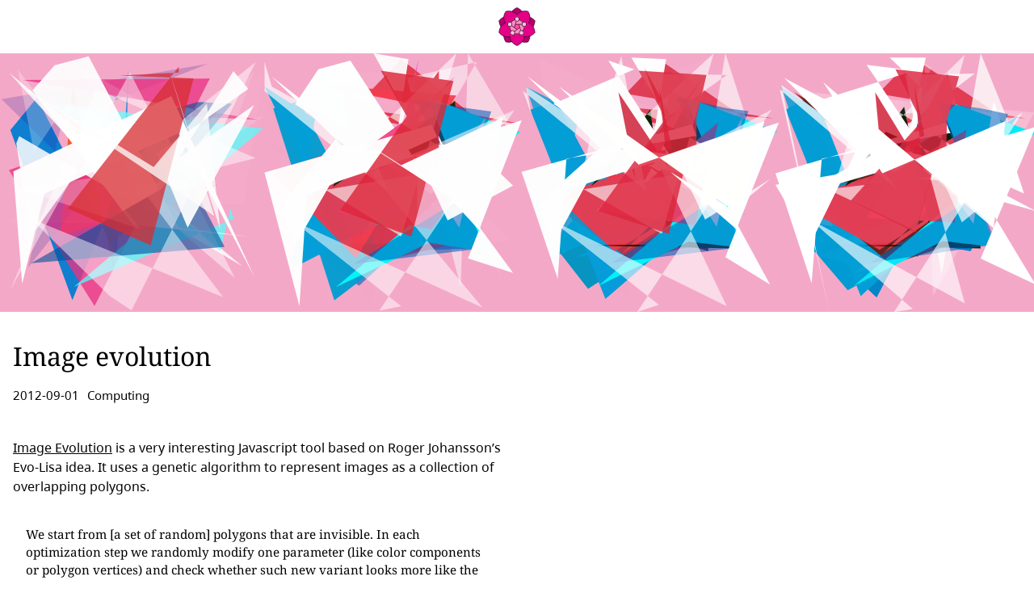

--- FILE ---
content_type: text/html; charset=utf-8
request_url: https://rosschurchley.com/2012/image-evolution/
body_size: 1801
content:
<!DOCTYPE html><html lang="en"> <head><!-- Global Metadata --><meta charset="utf-8"><meta name="viewport" content="width=device-width,initial-scale=1"><link rel="icon" type="image/svg+xml" href="/favicon.svg"><link rel="manifest" href="/manifest.json"><!-- Primary Meta Tags --><title>Image evolution • Ross Churchley</title><meta name="title" content="Image evolution • Ross Churchley"><meta name="description" content="A commonplace book by Ross Churchley."><meta name="author" content="Ross Churchley"><!-- Canonical URL --><link rel="canonical" href="https://rosschurchley.com/2012/image-evolution/"><link rel="alternate" type="application/rss+xml" title="Ross Churchley" href="/feed/index.xml"><!-- Tracking --><script defer src="https://cloud.umami.is/script.js" data-website-id="1310f8d8-5d9d-47fa-83cd-4c7aad708167" data-domains="rosschurchley.com"></script><link rel="stylesheet" href="/_astro/Map.C1BAJi09.css">
<link rel="stylesheet" href="/_astro/photoswipe.cPPnkASS.css">
<link rel="stylesheet" href="/_astro/_page_.BJwiYpKR.css">
<link rel="stylesheet" href="/_astro/_slug_.Dvzwo0_K.css">
<style>.tag.astro-qsvivv77{background-color:var(--aside--background-color);border-radius:5px;border:var(--card--border);display:inline-block;padding:2px 10px;text-decoration:none}header.astro-bvzihdzo,main.astro-bvzihdzo{margin-inline:auto;max-width:40rem;padding:var(--card--padding);width:100%}main.astro-bvzihdzo{margin-block-end:2rem}.post-meta.astro-bvzihdzo{align-items:baseline;color:var(--aside--color);display:flex;flex-wrap:wrap;font-size:11pt;gap:1rem}dl.astro-o4xzqv6l,main.astro-o4xzqv6l{margin-inline:auto;max-width:40rem;padding:var(--card--padding);width:100%}main.astro-o4xzqv6l{margin-block-end:2rem}.post-meta.astro-o4xzqv6l{color:var(--aside--color);font-size:11pt;display:grid;grid-template-columns:8rem 1fr}.post-meta.astro-o4xzqv6l dt.astro-o4xzqv6l,.post-meta.astro-o4xzqv6l dd.astro-o4xzqv6l{margin:0;padding:0}
</style></head> <body> <header id="site-header" data-astro-transition-persist="navbar" class="astro-ow3k5x7c"> <a class="empty astro-ow3k5x7c" href="/"></a> <a class="logo astro-ow3k5x7c" href="/"><img src="/favicon.svg" alt="Geometric rose logo" class="astro-5e5g4pjn"> </a> <site-search id="search" class="ms-auto"> <button data-open-modal disabled> <svg aria-label="search" class="h-6 w-6" viewBox="0 0 24 24" fill="none" stroke="currentColor" stroke-linecap="round" stroke-linejoin="round" stroke-width="1.5"> <path stroke="none" d="M0 0h24v24H0z"></path> <path d="M3 10a7 7 0 1 0 14 0 7 7 0 1 0-14 0M21 21l-6-6"></path> </svg> <!-- <span class='md:hidden text-2xl'> Search</span> --> </button> <dialog aria-label="search"> <div class="dialog-frame"> <button data-close-modal>Close</button> <div> <div id="pagefind__search"></div> </div> </div> </dialog> </site-search> <script type="module" src="/_astro/Search.astro_astro_type_script_index_0_lang.DQjmzWu2.js"></script>  </header>  <img src="/_astro/img.R4AAVrPd_Z2gOgs9.svg" srcset="/_astro/img.R4AAVrPd_ZwhJhJ.svg 640w, /_astro/img.R4AAVrPd_1gkVdO.svg 1024w, /_astro/img.R4AAVrPd_Z1OA3SA.svg 1600w, /_astro/img.R4AAVrPd_Z2gOgs9.svg 1800w" loading="eager" alt="Four collections of pink and blue polygons are increasingly accurate depictions of the Pokémon Porygon2" width="1800" height="450" decoding="async" class="astro-bvzihdzo"><header data-pagefind-body class="astro-bvzihdzo"> <h1 class="astro-bvzihdzo">Image evolution</h1> <nav class="post-meta astro-bvzihdzo"> <time datetime="2012-09-01T07:00:00.000Z"> 2012-09-01 </time> <a class="tag astro-qsvivv77" href="/tag/computing/1/" aria-label="Computing"> Computing </a>  </nav> </header> <main data-pagefind-body class="astro-bvzihdzo"> <p><a href="https://alteredqualia.com/visualization/evolve/">Image Evolution</a> is a very interesting Javascript tool based on Roger Johansson’s Evo-Lisa idea. It uses a genetic algorithm to represent images as a collection of overlapping polygons.</p>
<blockquote>
<p>We start from [a set of random] polygons that are invisible. In each optimization step we randomly modify one parameter (like color components or polygon vertices) and check whether such new variant looks more like the original image. If it is, we keep it, and continue to mutate this one instead.</p>
</blockquote>
<p>Just feed it an image and hit start, and a random collection of coloured polygons will gradually evolve into a cool abstract rendition of your picture.</p> </main>  <footer id="site-footer" class="astro-hxndjxm7">
&copy; 2007–2026 Ross Churchley </footer>  </body></html> 

--- FILE ---
content_type: text/css; charset=utf-8
request_url: https://rosschurchley.com/_astro/_page_.BJwiYpKR.css
body_size: 1893
content:
audio.astro-zoaagyks{margin:.5rem .5rem 0;width:calc(100% - 1rem)}.button.astro-l53vzxwm{background-color:var(--button--background-color);border-radius:var(--card--border-radius);color:var(--button--color);display:inline-block;padding:var(--card--padding);text-decoration:none}.button.astro-l53vzxwm:hover{background-color:var(--button-hover--background-color)}.chart{border:var(--card--border)}.chart figcaption:empty{display:none}.vega-embed{aspect-ratio:4 / 3;width:100%}.vega-embed svg{width:100%;height:100%}.cross-stitch{box-sizing:border-box;display:grid;grid-template-columns:3fr 1fr}.cross-stitch img{box-sizing:border-box;image-rendering:pixelated;padding:2rem;width:100%}.cross-stitch .thread-list{display:flex;flex-direction:column;font-style:normal;line-height:normal;padding:0}.cross-stitch .thread{align-items:center;display:flex;flex-grow:1;justify-content:center;padding:1rem .5rem}.cross-stitch.white{background-color:#fff}.cross-stitch.navy{background-color:var(--glimmerized-blue-01)}.selected-clue{background:var(--glimmerized-black-3);color:var(--wp--preset--glimmerized--white-4);padding:var(--card--padding)}.crossword{background-color:var(--glimmerized-black-3);border:1px solid var(--glimmerized-black-3)}.crossword svg .clue-cell text[text-anchor=start]{font-size:40%!important;opacity:50%}.clues{padding:var(--card--padding)}.clues .direction:not(:first-child){margin-top:var(--card--margin-block)}.clues .direction .header{margin-bottom:.5rem;margin-top:0}.clue{border-radius:5px;padding:2px 2rem;position:relative;text-indent:calc(-2rem + 5px)}.clues .direction .clue.correct{opacity:50%}.clue.correct:after{animation-duration:.2s;animation-name:animate-pop;animation-timing-function:cubic-bezier(.26,.53,.74,1.48);content:"✔";position:absolute;right:5px;top:2px}@keyframes animate-pop{0%{opacity:0;transform:scale(.5)}to{opacity:1;transform:scale(1)}}details.astro-vg66d3uy{background-color:var(--aside--background-color);border-radius:var(--card--border-radius);border:var(--card--border);box-shadow:var(--card--box-shadow);margin:var(--card--margin-block) 0;padding:var(--card--padding)}details.astro-vg66d3uy[open] summary.astro-vg66d3uy{border-block-end:var(--card--border);margin-block-end:var(--card--padding-block);padding-block-end:var(--card--padding-block)}.littlefoot{--button-background-color: var(--button--background-color) !important;--button-text-color: var(--button--color) !important;--button-active-background-color: var(--aside--color) !important;--popover-background-color: var(--aside--background-color) !important;--popover-text-color: var(--aside--color) !important;--popover-border: var(--card--border) !important;--popover-shadow: var(--card--box-shadow) !important;--popover-scroll-indicator-color: var(--faded--color) !important}.fn-ref.astro-ogpmuyat{background-color:var(--button--background-color);border-radius:3px;color:var(--button--color);display:inline-block;font-size:60%;height:calc(2ex + 4px);line-height:1;margin-inline-end:.5em;margin-inline-start:.25em;min-width:1.5em;padding:2px;position:relative;text-align:center;text-decoration:none;top:-.4em;vertical-align:baseline}.fn-ref.astro-ogpmuyat:hover{background-color:var(--button-hover--background-color)}.littlefoot{--button-background-color:#949494;--button-text-color:#fff;--button-active-background-color:#3f3f3f;--button-active-text-color:#fff;--button-border-radius:8px;--button-border-radius:.5rem;--button-height:16px;--button-height:1rem;--button-margin:0 1.6px;--button-margin:0 .1rem;--button-padding:0 9.6px;--button-padding:0 .6rem;--button-transition:background-color .25s ease,color .25s ease;--popover-background-color:#f5f5f5;--popover-text-color:#111;--popover-border:1px solid #949494;--popover-border-radius:8px;--popover-border-radius:.5rem;--popover-max-height:15em;--popover-max-width:90%;--popover-horizontal-padding:22.4px;--popover-horizontal-padding:1.4rem;--popover-vertical-padding:9.6px;--popover-vertical-padding:.6rem;--popover-shadow:0 0 8px rgba(0,0,0,.302);--popover-transform-origin:50% 0;--popover-transform:scale(.1) translateZ(0);--popover-active-transform:scale(1) translateZ(0);--popover-transition:opacity .25s ease,transform .25s ease;--popover-width:22em;--popover-scroll-indicator-color:#3f3f3f;--popover-tooltip-size:8px;--popover-tooltip-size:.5rem;position:relative}.littlefoot__button{background-color:var(--button-background-color);border:0;border:var(--button-border,0);border-radius:var(--button-border-radius);color:var(--button-text-color);cursor:pointer;display:inline-block;font-size:12px;font-size:var(--button-font-size,12px);font-size:.75rem;font-size:var(--button-font-size,.75rem);font-weight:400;font-weight:var(--button-font-weight,initial);height:var(--button-height);margin:var(--button-margin);padding:var(--button-padding);-webkit-text-decoration:none;text-decoration:none;transition:var(--button-transition);vertical-align:middle}.littlefoot__button.is-active,.littlefoot__button:active,.littlefoot__button:focus,.littlefoot__button:hover{background-color:var(--button-active-background-color);color:var(--button-active-text-color)}.littlefoot__button svg{float:left;height:4.8px;height:.3rem}.littlefoot__popover{border:var(--popover-border);border-radius:var(--popover-border-radius);box-shadow:var(--popover-shadow);margin:calc(var(--popover-tooltip-size) + var(--button-height)) 0;max-width:var(--popover-max-width);position:absolute;top:0;transform:var(--popover-transform);transform-origin:var(--popover-transform-origin);transition:var(--popover-transition);width:var(--popover-width);z-index:1}.littlefoot__popover.is-above{bottom:0;top:auto}.littlefoot__popover.is-active{transform:var(--popover-active-transform)}.littlefoot__wrapper{position:relative;z-index:1}.littlefoot__content,.littlefoot__wrapper{border-radius:var(--popover-border-radius)}.littlefoot__content{-webkit-overflow-scrolling:touch;background-color:var(--popover-background-color);box-sizing:border-box;color:var(--popover-text-color);font-family:serif;font-family:initial;font-family:var(--popover-font-family,initial);font-size:medium;font-size:var(--popover-font-size,initial);font-style:normal;font-style:var(--popover-font-style,initial);font-weight:400;font-weight:var(--popover-font-weight,initial);line-height:normal;line-height:var(--popover-line-height,normal);max-height:var(--popover-max-height);overflow:auto;padding:var(--popover-vertical-padding) var(--popover-horizontal-padding);width:100%}.littlefoot__content img{max-width:100%}.littlefoot__content:focus{outline:none}.is-scrollable{--arrow-x:calc(var(--popover-horizontal-padding)*-1);--arrow-y:calc(var(--popover-vertical-padding)/2)}.is-scrollable .littlefoot__content:after{bottom:0;color:var(--popover-scroll-indicator-color);content:"⇣";display:block;left:0;opacity:1;position:sticky;text-align:center;transform:translate(var(--arrow-x)) translateY(var(--arrow-y));transition:var(--popover-transition);width:var(--popover-horizontal-padding)}.is-scrollable.is-fully-scrolled .littlefoot__content:after{opacity:0}.littlefoot__tooltip{--tooltip-margin:calc(var(--popover-tooltip-size)*-1);background-color:var(--popover-background-color);border:var(--popover-border);box-shadow:var(--popover-shadow);height:calc(var(--popover-tooltip-size)*2);margin-left:var(--tooltip-margin);position:absolute;transform:rotate(45deg);width:calc(var(--popover-tooltip-size)*2)}.is-below .littlefoot__tooltip{top:var(--tooltip-margin)}.is-above .littlefoot__tooltip{bottom:var(--tooltip-margin)}@media (max-width:767.98px){.littlefoot__popover{border-radius:0;border-width:1px 0 0;inset:auto 0 0!important;margin:0;max-width:100%!important;position:fixed;transform:translateY(100%);width:100%}.littlefoot__popover.is-active{transform:translateY(0)}.littlefoot__wrapper{border-radius:0;max-width:100%!important;transform:none}.littlefoot__tooltip{display:none}}@media not print{.littlefoot--print{display:none}}@media print{.littlefoot__button,.littlefoot__popover{display:none}}.footnotes.astro-h4fc3wuz{color:var(--aside--color);font-size:90%}.gallery.astro-7bcnqnrw .images.astro-7bcnqnrw{display:flex;flex-wrap:wrap;list-style:none;padding:0;margin:0}.gallery.astro-7bcnqnrw .images.astro-7bcnqnrw div.astro-7bcnqnrw{width:50%;flex-grow:1;border:var(--card--border)}.gallery.astro-7bcnqnrw .images.astro-7bcnqnrw div.astro-7bcnqnrw img.astro-7bcnqnrw{max-height:100%;min-width:100%;object-fit:cover;vertical-align:bottom;height:100%}.map.astro-ada5bjbx div.astro-ada5bjbx{width:100%;height:65vh}.palette{align-items:flex-start;display:flex;gap:5px;margin-block:var(--card--margin-block)}.palette>.swatch.full-swatch{flex-grow:1;max-width:15em}.palette>ul{flex-grow:3}.palette ul{display:grid;gap:5px;grid-template-columns:repeat(auto-fill,minmax(4em,1fr));list-style:none;margin:0;padding:0}.palette .swatch{border-radius:var(--card--border-radius);overflow:hidden;padding:var(--card--padding)}.palette .swatch.mini-swatch{align-items:center;display:flex;flex-grow:1;height:100%;justify-content:center}.palette .swatch.full-swatch header{font-weight:700}.palette .swatch.full-swatch section p{margin:0}


--- FILE ---
content_type: text/css; charset=utf-8
request_url: https://rosschurchley.com/_astro/_slug_.Dvzwo0_K.css
body_size: 14240
content:
@font-face{font-family:BC Sans;font-style:normal;font-weight:400;src:url(/_astro/BCSans-Regular.DKwZ9GnR.woff2) format("woff2"),url(/_astro/BCSans-Regular.CMx_o1HH.woff) format("woff")}@font-face{font-family:BC Sans;font-style:italic;font-weight:400;src:url(/_astro/BCSans-Italic._P9wZbgV.woff2) format("woff2"),url(/_astro/BCSans-Italic.BSFPKGgR.woff) format("woff")}@font-face{font-family:BC Sans;font-style:normal;font-weight:700;src:url(/_astro/BCSans-Bold.Ciclm6eX.woff2) format("woff2"),url(/_astro/BCSans-Bold.BmoTexmK.woff) format("woff")}@font-face{font-family:BC Sans;font-style:italic;font-weight:700;src:url(/_astro/BCSans-BoldItalic.bEalI5bL.woff2) format("woff2"),url(/_astro/BCSans-BoldItalic.Dg_86UDa.woff) format("woff")}@font-face{font-family:BC Sans;font-style:normal;font-weight:300;src:url(/_astro/BCSans-Light.DTetth3X.woff2) format("woff2"),url(/_astro/BCSans-Light.CmVrKSZi.woff) format("woff")}@font-face{font-family:BC Sans;font-style:italic;font-weight:300;src:url(/_astro/BCSans-LightItalic.dN5bWDr3.woff2) format("woff2"),url(/_astro/BCSans-LightItalic.C2AxY9aU.woff) format("woff")}@font-face{font-family:"Noto Serif";font-style:normal;font-display:swap;font-weight:400;src:url(/_astro/noto-serif-cyrillic-ext-400-normal.CIDg1MMp.woff2) format("woff2"),url(/_astro/noto-serif-cyrillic-ext-400-normal.D1oCanm3.woff) format("woff");unicode-range:U+0460-052F,U+1C80-1C8A,U+20B4,U+2DE0-2DFF,U+A640-A69F,U+FE2E-FE2F}@font-face{font-family:"Noto Serif";font-style:normal;font-display:swap;font-weight:400;src:url(/_astro/noto-serif-cyrillic-400-normal.DxYN0D8h.woff2) format("woff2"),url(/_astro/noto-serif-cyrillic-400-normal.CLmsjF2l.woff) format("woff");unicode-range:U+0301,U+0400-045F,U+0490-0491,U+04B0-04B1,U+2116}@font-face{font-family:"Noto Serif";font-style:normal;font-display:swap;font-weight:400;src:url(/_astro/noto-serif-greek-ext-400-normal.CzFQNVGI.woff2) format("woff2"),url(/_astro/noto-serif-greek-ext-400-normal.bUi4dbym.woff) format("woff");unicode-range:U+1F00-1FFF}@font-face{font-family:"Noto Serif";font-style:normal;font-display:swap;font-weight:400;src:url(/_astro/noto-serif-greek-400-normal.Caxh13Qh.woff2) format("woff2"),url(/_astro/noto-serif-greek-400-normal.Dsrzd7HE.woff) format("woff");unicode-range:U+0370-0377,U+037A-037F,U+0384-038A,U+038C,U+038E-03A1,U+03A3-03FF}@font-face{font-family:"Noto Serif";font-style:normal;font-display:swap;font-weight:400;src:url(/_astro/noto-serif-vietnamese-400-normal.DMszYa8V.woff2) format("woff2"),url(/_astro/noto-serif-vietnamese-400-normal.BS58iqB1.woff) format("woff");unicode-range:U+0102-0103,U+0110-0111,U+0128-0129,U+0168-0169,U+01A0-01A1,U+01AF-01B0,U+0300-0301,U+0303-0304,U+0308-0309,U+0323,U+0329,U+1EA0-1EF9,U+20AB}@font-face{font-family:"Noto Serif";font-style:normal;font-display:swap;font-weight:400;src:url(/_astro/noto-serif-latin-ext-400-normal.DIuERMFX.woff2) format("woff2"),url(/_astro/noto-serif-latin-ext-400-normal.BhZJN2UR.woff) format("woff");unicode-range:U+0100-02BA,U+02BD-02C5,U+02C7-02CC,U+02CE-02D7,U+02DD-02FF,U+0304,U+0308,U+0329,U+1D00-1DBF,U+1E00-1E9F,U+1EF2-1EFF,U+2020,U+20A0-20AB,U+20AD-20C0,U+2113,U+2C60-2C7F,U+A720-A7FF}@font-face{font-family:"Noto Serif";font-style:normal;font-display:swap;font-weight:400;src:url(/_astro/noto-serif-latin-400-normal.BWmBr9Bw.woff2) format("woff2"),url(/_astro/noto-serif-latin-400-normal.D6NEvHJ2.woff) format("woff");unicode-range:U+0000-00FF,U+0131,U+0152-0153,U+02BB-02BC,U+02C6,U+02DA,U+02DC,U+0304,U+0308,U+0329,U+2000-206F,U+20AC,U+2122,U+2191,U+2193,U+2212,U+2215,U+FEFF,U+FFFD}@font-face{font-family:KaTeX_AMS;font-style:normal;font-weight:400;src:url(/_astro/KaTeX_AMS-Regular.BQhdFMY1.woff2) format("woff2"),url(/_astro/KaTeX_AMS-Regular.DMm9YOAa.woff) format("woff"),url(/_astro/KaTeX_AMS-Regular.DRggAlZN.ttf) format("truetype")}@font-face{font-family:KaTeX_Caligraphic;font-style:normal;font-weight:700;src:url(/_astro/KaTeX_Caligraphic-Bold.Dq_IR9rO.woff2) format("woff2"),url(/_astro/KaTeX_Caligraphic-Bold.BEiXGLvX.woff) format("woff"),url(/_astro/KaTeX_Caligraphic-Bold.ATXxdsX0.ttf) format("truetype")}@font-face{font-family:KaTeX_Caligraphic;font-style:normal;font-weight:400;src:url(/_astro/KaTeX_Caligraphic-Regular.Di6jR-x-.woff2) format("woff2"),url(/_astro/KaTeX_Caligraphic-Regular.CTRA-rTL.woff) format("woff"),url(/_astro/KaTeX_Caligraphic-Regular.wX97UBjC.ttf) format("truetype")}@font-face{font-family:KaTeX_Fraktur;font-style:normal;font-weight:700;src:url(/_astro/KaTeX_Fraktur-Bold.CL6g_b3V.woff2) format("woff2"),url(/_astro/KaTeX_Fraktur-Bold.BsDP51OF.woff) format("woff"),url(/_astro/KaTeX_Fraktur-Bold.BdnERNNW.ttf) format("truetype")}@font-face{font-family:KaTeX_Fraktur;font-style:normal;font-weight:400;src:url(/_astro/KaTeX_Fraktur-Regular.CTYiF6lA.woff2) format("woff2"),url(/_astro/KaTeX_Fraktur-Regular.Dxdc4cR9.woff) format("woff"),url(/_astro/KaTeX_Fraktur-Regular.CB_wures.ttf) format("truetype")}@font-face{font-family:KaTeX_Main;font-style:normal;font-weight:700;src:url(/_astro/KaTeX_Main-Bold.Cx986IdX.woff2) format("woff2"),url(/_astro/KaTeX_Main-Bold.Jm3AIy58.woff) format("woff"),url(/_astro/KaTeX_Main-Bold.waoOVXN0.ttf) format("truetype")}@font-face{font-family:KaTeX_Main;font-style:italic;font-weight:700;src:url(/_astro/KaTeX_Main-BoldItalic.DxDJ3AOS.woff2) format("woff2"),url(/_astro/KaTeX_Main-BoldItalic.SpSLRI95.woff) format("woff"),url(/_astro/KaTeX_Main-BoldItalic.DzxPMmG6.ttf) format("truetype")}@font-face{font-family:KaTeX_Main;font-style:italic;font-weight:400;src:url(/_astro/KaTeX_Main-Italic.NWA7e6Wa.woff2) format("woff2"),url(/_astro/KaTeX_Main-Italic.BMLOBm91.woff) format("woff"),url(/_astro/KaTeX_Main-Italic.3WenGoN9.ttf) format("truetype")}@font-face{font-family:KaTeX_Main;font-style:normal;font-weight:400;src:url(/_astro/KaTeX_Main-Regular.B22Nviop.woff2) format("woff2"),url(/_astro/KaTeX_Main-Regular.Dr94JaBh.woff) format("woff"),url(/_astro/KaTeX_Main-Regular.ypZvNtVU.ttf) format("truetype")}@font-face{font-family:KaTeX_Math;font-style:italic;font-weight:700;src:url(/_astro/KaTeX_Math-BoldItalic.CZnvNsCZ.woff2) format("woff2"),url(/_astro/KaTeX_Math-BoldItalic.iY-2wyZ7.woff) format("woff"),url(/_astro/KaTeX_Math-BoldItalic.B3XSjfu4.ttf) format("truetype")}@font-face{font-family:KaTeX_Math;font-style:italic;font-weight:400;src:url(/_astro/KaTeX_Math-Italic.t53AETM-.woff2) format("woff2"),url(/_astro/KaTeX_Math-Italic.DA0__PXp.woff) format("woff"),url(/_astro/KaTeX_Math-Italic.flOr_0UB.ttf) format("truetype")}@font-face{font-family:KaTeX_SansSerif;font-style:normal;font-weight:700;src:url(/_astro/KaTeX_SansSerif-Bold.D1sUS0GD.woff2) format("woff2"),url(/_astro/KaTeX_SansSerif-Bold.DbIhKOiC.woff) format("woff"),url(/_astro/KaTeX_SansSerif-Bold.CFMepnvq.ttf) format("truetype")}@font-face{font-family:KaTeX_SansSerif;font-style:italic;font-weight:400;src:url(/_astro/KaTeX_SansSerif-Italic.C3H0VqGB.woff2) format("woff2"),url(/_astro/KaTeX_SansSerif-Italic.DN2j7dab.woff) format("woff"),url(/_astro/KaTeX_SansSerif-Italic.YYjJ1zSn.ttf) format("truetype")}@font-face{font-family:KaTeX_SansSerif;font-style:normal;font-weight:400;src:url(/_astro/KaTeX_SansSerif-Regular.DDBCnlJ7.woff2) format("woff2"),url(/_astro/KaTeX_SansSerif-Regular.CS6fqUqJ.woff) format("woff"),url(/_astro/KaTeX_SansSerif-Regular.BNo7hRIc.ttf) format("truetype")}@font-face{font-family:KaTeX_Script;font-style:normal;font-weight:400;src:url(/_astro/KaTeX_Script-Regular.D3wIWfF6.woff2) format("woff2"),url(/_astro/KaTeX_Script-Regular.D5yQViql.woff) format("woff"),url(/_astro/KaTeX_Script-Regular.C5JkGWo-.ttf) format("truetype")}@font-face{font-family:KaTeX_Size1;font-style:normal;font-weight:400;src:url(/_astro/KaTeX_Size1-Regular.mCD8mA8B.woff2) format("woff2"),url(/_astro/KaTeX_Size1-Regular.C195tn64.woff) format("woff"),url(/_astro/KaTeX_Size1-Regular.Dbsnue_I.ttf) format("truetype")}@font-face{font-family:KaTeX_Size2;font-style:normal;font-weight:400;src:url(/_astro/KaTeX_Size2-Regular.Dy4dx90m.woff2) format("woff2"),url(/_astro/KaTeX_Size2-Regular.oD1tc_U0.woff) format("woff"),url(/_astro/KaTeX_Size2-Regular.B7gKUWhC.ttf) format("truetype")}@font-face{font-family:KaTeX_Size3;font-style:normal;font-weight:400;src:url([data-uri]) format("woff2"),url(/_astro/KaTeX_Size3-Regular.CTq5MqoE.woff) format("woff"),url(/_astro/KaTeX_Size3-Regular.DgpXs0kz.ttf) format("truetype")}@font-face{font-family:KaTeX_Size4;font-style:normal;font-weight:400;src:url(/_astro/KaTeX_Size4-Regular.Dl5lxZxV.woff2) format("woff2"),url(/_astro/KaTeX_Size4-Regular.BF-4gkZK.woff) format("woff"),url(/_astro/KaTeX_Size4-Regular.DWFBv043.ttf) format("truetype")}@font-face{font-family:KaTeX_Typewriter;font-style:normal;font-weight:400;src:url(/_astro/KaTeX_Typewriter-Regular.CO6r4hn1.woff2) format("woff2"),url(/_astro/KaTeX_Typewriter-Regular.C0xS9mPB.woff) format("woff"),url(/_astro/KaTeX_Typewriter-Regular.D3Ib7_Hf.ttf) format("truetype")}.katex{font: 1.21em KaTeX_Main,Times New Roman,serif;line-height:1.2;text-indent:0;text-rendering:auto}.katex *{-ms-high-contrast-adjust:none!important;border-color:currentColor}.katex .katex-version:after{content:"0.16.21"}.katex .katex-mathml{clip:rect(1px,1px,1px,1px);border:0;height:1px;overflow:hidden;padding:0;position:absolute;width:1px}.katex .katex-html>.newline{display:block}.katex .base{position:relative;white-space:nowrap;width:-webkit-min-content;width:-moz-min-content;width:min-content}.katex .base,.katex .strut{display:inline-block}.katex .textbf{font-weight:700}.katex .textit{font-style:italic}.katex .textrm{font-family:KaTeX_Main}.katex .textsf{font-family:KaTeX_SansSerif}.katex .texttt{font-family:KaTeX_Typewriter}.katex .mathnormal{font-family:KaTeX_Math;font-style:italic}.katex .mathit{font-family:KaTeX_Main;font-style:italic}.katex .mathrm{font-style:normal}.katex .mathbf{font-family:KaTeX_Main;font-weight:700}.katex .boldsymbol{font-family:KaTeX_Math;font-style:italic;font-weight:700}.katex .amsrm,.katex .mathbb,.katex .textbb{font-family:KaTeX_AMS}.katex .mathcal{font-family:KaTeX_Caligraphic}.katex .mathfrak,.katex .textfrak{font-family:KaTeX_Fraktur}.katex .mathboldfrak,.katex .textboldfrak{font-family:KaTeX_Fraktur;font-weight:700}.katex .mathtt{font-family:KaTeX_Typewriter}.katex .mathscr,.katex .textscr{font-family:KaTeX_Script}.katex .mathsf,.katex .textsf{font-family:KaTeX_SansSerif}.katex .mathboldsf,.katex .textboldsf{font-family:KaTeX_SansSerif;font-weight:700}.katex .mathitsf,.katex .mathsfit,.katex .textitsf{font-family:KaTeX_SansSerif;font-style:italic}.katex .mainrm{font-family:KaTeX_Main;font-style:normal}.katex .vlist-t{border-collapse:collapse;display:inline-table;table-layout:fixed}.katex .vlist-r{display:table-row}.katex .vlist{display:table-cell;position:relative;vertical-align:bottom}.katex .vlist>span{display:block;height:0;position:relative}.katex .vlist>span>span{display:inline-block}.katex .vlist>span>.pstrut{overflow:hidden;width:0}.katex .vlist-t2{margin-right:-2px}.katex .vlist-s{display:table-cell;font-size:1px;min-width:2px;vertical-align:bottom;width:2px}.katex .vbox{align-items:baseline;display:inline-flex;flex-direction:column}.katex .hbox{width:100%}.katex .hbox,.katex .thinbox{display:inline-flex;flex-direction:row}.katex .thinbox{max-width:0;width:0}.katex .msupsub{text-align:left}.katex .mfrac>span>span{text-align:center}.katex .mfrac .frac-line{border-bottom-style:solid;display:inline-block;width:100%}.katex .hdashline,.katex .hline,.katex .mfrac .frac-line,.katex .overline .overline-line,.katex .rule,.katex .underline .underline-line{min-height:1px}.katex .mspace{display:inline-block}.katex .clap,.katex .llap,.katex .rlap{position:relative;width:0}.katex .clap>.inner,.katex .llap>.inner,.katex .rlap>.inner{position:absolute}.katex .clap>.fix,.katex .llap>.fix,.katex .rlap>.fix{display:inline-block}.katex .llap>.inner{right:0}.katex .clap>.inner,.katex .rlap>.inner{left:0}.katex .clap>.inner>span{margin-left:-50%;margin-right:50%}.katex .rule{border:0 solid;display:inline-block;position:relative}.katex .hline,.katex .overline .overline-line,.katex .underline .underline-line{border-bottom-style:solid;display:inline-block;width:100%}.katex .hdashline{border-bottom-style:dashed;display:inline-block;width:100%}.katex .sqrt>.root{margin-left:.2777777778em;margin-right:-.5555555556em}.katex .fontsize-ensurer.reset-size1.size1,.katex .sizing.reset-size1.size1{font-size:1em}.katex .fontsize-ensurer.reset-size1.size2,.katex .sizing.reset-size1.size2{font-size:1.2em}.katex .fontsize-ensurer.reset-size1.size3,.katex .sizing.reset-size1.size3{font-size:1.4em}.katex .fontsize-ensurer.reset-size1.size4,.katex .sizing.reset-size1.size4{font-size:1.6em}.katex .fontsize-ensurer.reset-size1.size5,.katex .sizing.reset-size1.size5{font-size:1.8em}.katex .fontsize-ensurer.reset-size1.size6,.katex .sizing.reset-size1.size6{font-size:2em}.katex .fontsize-ensurer.reset-size1.size7,.katex .sizing.reset-size1.size7{font-size:2.4em}.katex .fontsize-ensurer.reset-size1.size8,.katex .sizing.reset-size1.size8{font-size:2.88em}.katex .fontsize-ensurer.reset-size1.size9,.katex .sizing.reset-size1.size9{font-size:3.456em}.katex .fontsize-ensurer.reset-size1.size10,.katex .sizing.reset-size1.size10{font-size:4.148em}.katex .fontsize-ensurer.reset-size1.size11,.katex .sizing.reset-size1.size11{font-size:4.976em}.katex .fontsize-ensurer.reset-size2.size1,.katex .sizing.reset-size2.size1{font-size:.8333333333em}.katex .fontsize-ensurer.reset-size2.size2,.katex .sizing.reset-size2.size2{font-size:1em}.katex .fontsize-ensurer.reset-size2.size3,.katex .sizing.reset-size2.size3{font-size:1.1666666667em}.katex .fontsize-ensurer.reset-size2.size4,.katex .sizing.reset-size2.size4{font-size:1.3333333333em}.katex .fontsize-ensurer.reset-size2.size5,.katex .sizing.reset-size2.size5{font-size:1.5em}.katex .fontsize-ensurer.reset-size2.size6,.katex .sizing.reset-size2.size6{font-size:1.6666666667em}.katex .fontsize-ensurer.reset-size2.size7,.katex .sizing.reset-size2.size7{font-size:2em}.katex .fontsize-ensurer.reset-size2.size8,.katex .sizing.reset-size2.size8{font-size:2.4em}.katex .fontsize-ensurer.reset-size2.size9,.katex .sizing.reset-size2.size9{font-size:2.88em}.katex .fontsize-ensurer.reset-size2.size10,.katex .sizing.reset-size2.size10{font-size:3.4566666667em}.katex .fontsize-ensurer.reset-size2.size11,.katex .sizing.reset-size2.size11{font-size:4.1466666667em}.katex .fontsize-ensurer.reset-size3.size1,.katex .sizing.reset-size3.size1{font-size:.7142857143em}.katex .fontsize-ensurer.reset-size3.size2,.katex .sizing.reset-size3.size2{font-size:.8571428571em}.katex .fontsize-ensurer.reset-size3.size3,.katex .sizing.reset-size3.size3{font-size:1em}.katex .fontsize-ensurer.reset-size3.size4,.katex .sizing.reset-size3.size4{font-size:1.1428571429em}.katex .fontsize-ensurer.reset-size3.size5,.katex .sizing.reset-size3.size5{font-size:1.2857142857em}.katex .fontsize-ensurer.reset-size3.size6,.katex .sizing.reset-size3.size6{font-size:1.4285714286em}.katex .fontsize-ensurer.reset-size3.size7,.katex .sizing.reset-size3.size7{font-size:1.7142857143em}.katex .fontsize-ensurer.reset-size3.size8,.katex .sizing.reset-size3.size8{font-size:2.0571428571em}.katex .fontsize-ensurer.reset-size3.size9,.katex .sizing.reset-size3.size9{font-size:2.4685714286em}.katex .fontsize-ensurer.reset-size3.size10,.katex .sizing.reset-size3.size10{font-size:2.9628571429em}.katex .fontsize-ensurer.reset-size3.size11,.katex .sizing.reset-size3.size11{font-size:3.5542857143em}.katex .fontsize-ensurer.reset-size4.size1,.katex .sizing.reset-size4.size1{font-size:.625em}.katex .fontsize-ensurer.reset-size4.size2,.katex .sizing.reset-size4.size2{font-size:.75em}.katex .fontsize-ensurer.reset-size4.size3,.katex .sizing.reset-size4.size3{font-size:.875em}.katex .fontsize-ensurer.reset-size4.size4,.katex .sizing.reset-size4.size4{font-size:1em}.katex .fontsize-ensurer.reset-size4.size5,.katex .sizing.reset-size4.size5{font-size:1.125em}.katex .fontsize-ensurer.reset-size4.size6,.katex .sizing.reset-size4.size6{font-size:1.25em}.katex .fontsize-ensurer.reset-size4.size7,.katex .sizing.reset-size4.size7{font-size:1.5em}.katex .fontsize-ensurer.reset-size4.size8,.katex .sizing.reset-size4.size8{font-size:1.8em}.katex .fontsize-ensurer.reset-size4.size9,.katex .sizing.reset-size4.size9{font-size:2.16em}.katex .fontsize-ensurer.reset-size4.size10,.katex .sizing.reset-size4.size10{font-size:2.5925em}.katex .fontsize-ensurer.reset-size4.size11,.katex .sizing.reset-size4.size11{font-size:3.11em}.katex .fontsize-ensurer.reset-size5.size1,.katex .sizing.reset-size5.size1{font-size:.5555555556em}.katex .fontsize-ensurer.reset-size5.size2,.katex .sizing.reset-size5.size2{font-size:.6666666667em}.katex .fontsize-ensurer.reset-size5.size3,.katex .sizing.reset-size5.size3{font-size:.7777777778em}.katex .fontsize-ensurer.reset-size5.size4,.katex .sizing.reset-size5.size4{font-size:.8888888889em}.katex .fontsize-ensurer.reset-size5.size5,.katex .sizing.reset-size5.size5{font-size:1em}.katex .fontsize-ensurer.reset-size5.size6,.katex .sizing.reset-size5.size6{font-size:1.1111111111em}.katex .fontsize-ensurer.reset-size5.size7,.katex .sizing.reset-size5.size7{font-size:1.3333333333em}.katex .fontsize-ensurer.reset-size5.size8,.katex .sizing.reset-size5.size8{font-size:1.6em}.katex .fontsize-ensurer.reset-size5.size9,.katex .sizing.reset-size5.size9{font-size:1.92em}.katex .fontsize-ensurer.reset-size5.size10,.katex .sizing.reset-size5.size10{font-size:2.3044444444em}.katex .fontsize-ensurer.reset-size5.size11,.katex .sizing.reset-size5.size11{font-size:2.7644444444em}.katex .fontsize-ensurer.reset-size6.size1,.katex .sizing.reset-size6.size1{font-size:.5em}.katex .fontsize-ensurer.reset-size6.size2,.katex .sizing.reset-size6.size2{font-size:.6em}.katex .fontsize-ensurer.reset-size6.size3,.katex .sizing.reset-size6.size3{font-size:.7em}.katex .fontsize-ensurer.reset-size6.size4,.katex .sizing.reset-size6.size4{font-size:.8em}.katex .fontsize-ensurer.reset-size6.size5,.katex .sizing.reset-size6.size5{font-size:.9em}.katex .fontsize-ensurer.reset-size6.size6,.katex .sizing.reset-size6.size6{font-size:1em}.katex .fontsize-ensurer.reset-size6.size7,.katex .sizing.reset-size6.size7{font-size:1.2em}.katex .fontsize-ensurer.reset-size6.size8,.katex .sizing.reset-size6.size8{font-size:1.44em}.katex .fontsize-ensurer.reset-size6.size9,.katex .sizing.reset-size6.size9{font-size:1.728em}.katex .fontsize-ensurer.reset-size6.size10,.katex .sizing.reset-size6.size10{font-size:2.074em}.katex .fontsize-ensurer.reset-size6.size11,.katex .sizing.reset-size6.size11{font-size:2.488em}.katex .fontsize-ensurer.reset-size7.size1,.katex .sizing.reset-size7.size1{font-size:.4166666667em}.katex .fontsize-ensurer.reset-size7.size2,.katex .sizing.reset-size7.size2{font-size:.5em}.katex .fontsize-ensurer.reset-size7.size3,.katex .sizing.reset-size7.size3{font-size:.5833333333em}.katex .fontsize-ensurer.reset-size7.size4,.katex .sizing.reset-size7.size4{font-size:.6666666667em}.katex .fontsize-ensurer.reset-size7.size5,.katex .sizing.reset-size7.size5{font-size:.75em}.katex .fontsize-ensurer.reset-size7.size6,.katex .sizing.reset-size7.size6{font-size:.8333333333em}.katex .fontsize-ensurer.reset-size7.size7,.katex .sizing.reset-size7.size7{font-size:1em}.katex .fontsize-ensurer.reset-size7.size8,.katex .sizing.reset-size7.size8{font-size:1.2em}.katex .fontsize-ensurer.reset-size7.size9,.katex .sizing.reset-size7.size9{font-size:1.44em}.katex .fontsize-ensurer.reset-size7.size10,.katex .sizing.reset-size7.size10{font-size:1.7283333333em}.katex .fontsize-ensurer.reset-size7.size11,.katex .sizing.reset-size7.size11{font-size:2.0733333333em}.katex .fontsize-ensurer.reset-size8.size1,.katex .sizing.reset-size8.size1{font-size:.3472222222em}.katex .fontsize-ensurer.reset-size8.size2,.katex .sizing.reset-size8.size2{font-size:.4166666667em}.katex .fontsize-ensurer.reset-size8.size3,.katex .sizing.reset-size8.size3{font-size:.4861111111em}.katex .fontsize-ensurer.reset-size8.size4,.katex .sizing.reset-size8.size4{font-size:.5555555556em}.katex .fontsize-ensurer.reset-size8.size5,.katex .sizing.reset-size8.size5{font-size:.625em}.katex .fontsize-ensurer.reset-size8.size6,.katex .sizing.reset-size8.size6{font-size:.6944444444em}.katex .fontsize-ensurer.reset-size8.size7,.katex .sizing.reset-size8.size7{font-size:.8333333333em}.katex .fontsize-ensurer.reset-size8.size8,.katex .sizing.reset-size8.size8{font-size:1em}.katex .fontsize-ensurer.reset-size8.size9,.katex .sizing.reset-size8.size9{font-size:1.2em}.katex .fontsize-ensurer.reset-size8.size10,.katex .sizing.reset-size8.size10{font-size:1.4402777778em}.katex .fontsize-ensurer.reset-size8.size11,.katex .sizing.reset-size8.size11{font-size:1.7277777778em}.katex .fontsize-ensurer.reset-size9.size1,.katex .sizing.reset-size9.size1{font-size:.2893518519em}.katex .fontsize-ensurer.reset-size9.size2,.katex .sizing.reset-size9.size2{font-size:.3472222222em}.katex .fontsize-ensurer.reset-size9.size3,.katex .sizing.reset-size9.size3{font-size:.4050925926em}.katex .fontsize-ensurer.reset-size9.size4,.katex .sizing.reset-size9.size4{font-size:.462962963em}.katex .fontsize-ensurer.reset-size9.size5,.katex .sizing.reset-size9.size5{font-size:.5208333333em}.katex .fontsize-ensurer.reset-size9.size6,.katex .sizing.reset-size9.size6{font-size:.5787037037em}.katex .fontsize-ensurer.reset-size9.size7,.katex .sizing.reset-size9.size7{font-size:.6944444444em}.katex .fontsize-ensurer.reset-size9.size8,.katex .sizing.reset-size9.size8{font-size:.8333333333em}.katex .fontsize-ensurer.reset-size9.size9,.katex .sizing.reset-size9.size9{font-size:1em}.katex .fontsize-ensurer.reset-size9.size10,.katex .sizing.reset-size9.size10{font-size:1.2002314815em}.katex .fontsize-ensurer.reset-size9.size11,.katex .sizing.reset-size9.size11{font-size:1.4398148148em}.katex .fontsize-ensurer.reset-size10.size1,.katex .sizing.reset-size10.size1{font-size:.2410800386em}.katex .fontsize-ensurer.reset-size10.size2,.katex .sizing.reset-size10.size2{font-size:.2892960463em}.katex .fontsize-ensurer.reset-size10.size3,.katex .sizing.reset-size10.size3{font-size:.337512054em}.katex .fontsize-ensurer.reset-size10.size4,.katex .sizing.reset-size10.size4{font-size:.3857280617em}.katex .fontsize-ensurer.reset-size10.size5,.katex .sizing.reset-size10.size5{font-size:.4339440694em}.katex .fontsize-ensurer.reset-size10.size6,.katex .sizing.reset-size10.size6{font-size:.4821600771em}.katex .fontsize-ensurer.reset-size10.size7,.katex .sizing.reset-size10.size7{font-size:.5785920926em}.katex .fontsize-ensurer.reset-size10.size8,.katex .sizing.reset-size10.size8{font-size:.6943105111em}.katex .fontsize-ensurer.reset-size10.size9,.katex .sizing.reset-size10.size9{font-size:.8331726133em}.katex .fontsize-ensurer.reset-size10.size10,.katex .sizing.reset-size10.size10{font-size:1em}.katex .fontsize-ensurer.reset-size10.size11,.katex .sizing.reset-size10.size11{font-size:1.1996142719em}.katex .fontsize-ensurer.reset-size11.size1,.katex .sizing.reset-size11.size1{font-size:.2009646302em}.katex .fontsize-ensurer.reset-size11.size2,.katex .sizing.reset-size11.size2{font-size:.2411575563em}.katex .fontsize-ensurer.reset-size11.size3,.katex .sizing.reset-size11.size3{font-size:.2813504823em}.katex .fontsize-ensurer.reset-size11.size4,.katex .sizing.reset-size11.size4{font-size:.3215434084em}.katex .fontsize-ensurer.reset-size11.size5,.katex .sizing.reset-size11.size5{font-size:.3617363344em}.katex .fontsize-ensurer.reset-size11.size6,.katex .sizing.reset-size11.size6{font-size:.4019292605em}.katex .fontsize-ensurer.reset-size11.size7,.katex .sizing.reset-size11.size7{font-size:.4823151125em}.katex .fontsize-ensurer.reset-size11.size8,.katex .sizing.reset-size11.size8{font-size:.578778135em}.katex .fontsize-ensurer.reset-size11.size9,.katex .sizing.reset-size11.size9{font-size:.6945337621em}.katex .fontsize-ensurer.reset-size11.size10,.katex .sizing.reset-size11.size10{font-size:.8336012862em}.katex .fontsize-ensurer.reset-size11.size11,.katex .sizing.reset-size11.size11{font-size:1em}.katex .delimsizing.size1{font-family:KaTeX_Size1}.katex .delimsizing.size2{font-family:KaTeX_Size2}.katex .delimsizing.size3{font-family:KaTeX_Size3}.katex .delimsizing.size4{font-family:KaTeX_Size4}.katex .delimsizing.mult .delim-size1>span{font-family:KaTeX_Size1}.katex .delimsizing.mult .delim-size4>span{font-family:KaTeX_Size4}.katex .nulldelimiter{display:inline-block;width:.12em}.katex .delimcenter,.katex .op-symbol{position:relative}.katex .op-symbol.small-op{font-family:KaTeX_Size1}.katex .op-symbol.large-op{font-family:KaTeX_Size2}.katex .accent>.vlist-t,.katex .op-limits>.vlist-t{text-align:center}.katex .accent .accent-body{position:relative}.katex .accent .accent-body:not(.accent-full){width:0}.katex .overlay{display:block}.katex .mtable .vertical-separator{display:inline-block;min-width:1px}.katex .mtable .arraycolsep{display:inline-block}.katex .mtable .col-align-c>.vlist-t{text-align:center}.katex .mtable .col-align-l>.vlist-t{text-align:left}.katex .mtable .col-align-r>.vlist-t{text-align:right}.katex .svg-align{text-align:left}.katex svg{fill:currentColor;stroke:currentColor;fill-rule:nonzero;fill-opacity:1;stroke-width:1;stroke-linecap:butt;stroke-linejoin:miter;stroke-miterlimit:4;stroke-dasharray:none;stroke-dashoffset:0;stroke-opacity:1;display:block;height:inherit;position:absolute;width:100%}.katex svg path{stroke:none}.katex img{border-style:none;max-height:none;max-width:none;min-height:0;min-width:0}.katex .stretchy{display:block;overflow:hidden;position:relative;width:100%}.katex .stretchy:after,.katex .stretchy:before{content:""}.katex .hide-tail{overflow:hidden;position:relative;width:100%}.katex .halfarrow-left{left:0;overflow:hidden;position:absolute;width:50.2%}.katex .halfarrow-right{overflow:hidden;position:absolute;right:0;width:50.2%}.katex .brace-left{left:0;overflow:hidden;position:absolute;width:25.1%}.katex .brace-center{left:25%;overflow:hidden;position:absolute;width:50%}.katex .brace-right{overflow:hidden;position:absolute;right:0;width:25.1%}.katex .x-arrow-pad{padding:0 .5em}.katex .cd-arrow-pad{padding:0 .55556em 0 .27778em}.katex .mover,.katex .munder,.katex .x-arrow{text-align:center}.katex .boxpad{padding:0 .3em}.katex .fbox,.katex .fcolorbox{border:.04em solid;box-sizing:border-box}.katex .cancel-pad{padding:0 .2em}.katex .cancel-lap{margin-left:-.2em;margin-right:-.2em}.katex .sout{border-bottom-style:solid;border-bottom-width:.08em}.katex .angl{border-right:.049em solid;border-top:.049em solid;box-sizing:border-box;margin-right:.03889em}.katex .anglpad{padding:0 .03889em}.katex .eqn-num:before{content:"(" counter(katexEqnNo) ")";counter-increment:katexEqnNo}.katex .mml-eqn-num:before{content:"(" counter(mmlEqnNo) ")";counter-increment:mmlEqnNo}.katex .mtr-glue{width:50%}.katex .cd-vert-arrow{display:inline-block;position:relative}.katex .cd-label-left{display:inline-block;position:absolute;right:calc(50% + .3em);text-align:left}.katex .cd-label-right{display:inline-block;left:calc(50% + .3em);position:absolute;text-align:right}.katex-display{display:block;margin:1em 0;text-align:center}.katex-display>.katex{display:block;text-align:center;white-space:nowrap}.katex-display>.katex>.katex-html{display:block;position:relative}.katex-display>.katex>.katex-html>.tag{position:absolute;right:0}.katex-display.leqno>.katex>.katex-html>.tag{left:0;right:auto}.katex-display.fleqn>.katex{padding-left:2em;text-align:left}body{counter-reset:katexEqnNo mmlEqnNo}*,*:before,*:after{box-sizing:border-box}html{overflow-x:hidden;scroll-behavior:smooth}body{background-color:var(--body--background-color);color:var(--body--color);font-family:var(--body--font-family);line-height:1.5;margin:0;overflow-x:hidden;padding:0;scroll-behavior:smooth;text-rendering:optimizeSpeed;display:flex;flex-direction:column;min-height:100vh}@media print{body{display:block}}body.overflow-hidden{overflow:hidden}main{padding:var(--card--padding-inline);flex-grow:1}a,a:hover,a:visited,a:visited:hover{color:inherit}a:hover,a:focus{text-decoration:none}blockquote{background-color:var(--aside--background-color);border-radius:var(--card--border-radius);border:var(--card--border);color:var(--aside--color);font-family:"Noto Serif",serif;font-size:95%;margin:var(--card--margin-block) 0;padding:var(--card--padding);width:100%}blockquote>*:first-child{margin-block-start:0}blockquote>*:last-child{margin-block-end:0}blockquote cite{color:var(--aside--color);display:block;font-family:var(--body--font-family);font-size:90%;font-style:italic;text-align:right}code{background-color:var(--aside--background-color);border-radius:.25em;border:var(--card--border);font-family:monospace;font-size:96%;padding:.25em}dl{margin:var(--p--margin-block) 0}dl>dt{font-weight:700;margin-block-start:calc(.5 * var(--p--margin-block))}dl>dd{margin-left:var(--card--padding-inline)}figure{background-color:var(--aside--background-color);border-radius:var(--card--border-radius);box-shadow:var(--card--box-shadow);line-height:0;margin:var(--card--margin-block) 0;overflow:hidden}figure p{line-height:normal}figure svg{display:block;height:auto;max-width:100%;width:100%}figcaption{background-color:var(--aside--background-color);color:var(--aside--color);font-size:90%;font-style:italic;line-height:normal;padding:.75rem 1rem}figcaption p:first-child{margin-block-start:0}figcaption p:last-child{margin-block-end:0}figcaption:empty{display:none}h1{font-family:"Noto Serif",serif;font-size:2rem;font-weight:500;line-height:1.2;margin-block-end:1rem;margin-block-start:1.5rem}h2{font-size:1.4rem;font-weight:500;line-height:1.2;margin-block-end:1.4rem;margin-block-start:2.1rem}h3{font-size:1.1rem;font-weight:500;line-height:1.2;margin-block-end:1rem;margin-block-start:1.5rem}hr{border-block-end:medium double var(--faded--color);border-block-start:none;border-inline-end:none;border-inline-start:none;color:var(--aside--color);height:0;margin:var(--card--margin-block) 0;overflow:visible;padding:0;text-align:center}hr:after{background-color:var(--body--background-color);content:"※";display:inline-block;font-family:"Noto Serif",serif;font-size:1.5em;padding:0 .25em;position:relative;top:-.8em}img{display:block;height:auto;max-width:100%;width:100%}input{font-size:96%;padding:var(--card--padding)}::placeholder{font-style:italic;opacity:70%}ol,p{margin:var(--p--margin-block) 0}p:empty{display:none}sup,sub{font-size:60%;position:relative;top:-.4em;vertical-align:baseline}sub{top:.4em}table{border-block-end:2px solid var(--body--color);border-block-start:2px solid var(--body--color);border-collapse:collapse;border-spacing:0;font-size:96%;margin:var(--card--margin-block) 0;width:100%}table thead{border-block-end:1px solid var(--body--color)}table th,table td{padding:.25rem .5rem;text-align:left}table th{font-weight:700;vertical-align:bottom}table td{vertical-align:top}ul{margin:var(--p--margin-block) 0}ul ul{list-style-type:disc}video{width:100%;max-width:100%}span.katex-display{margin:var(--p--margin-block) 0}:root{--body--font-family: "BC Sans", sans-serif;--card--border-radius: .5rem;--card--padding-block: .75rem;--card--padding-inline: 1rem;--card--padding: var(--card--padding-block) var(--card--padding-inline);--card--margin-block: 1.5rem;--p--margin-block: 1em}:root{--glimmerized-black-0: #0c061e;--glimmerized-black-0: oklch(.15 .05 290);--glimmerized-white-1: #f9fbff;--glimmerized-white-1: oklch(.99 .015 280);--glimmerized-red-01: #2e0522;--glimmerized-red-01: oklch(.21 .0775 342);--glimmerized-red-02: #440131;--glimmerized-red-02: oklch(.26 .11 344);--glimmerized-red-03: #600040;--glimmerized-red-03: oklch(.32 .1425 347);--glimmerized-red-04: #7d0051;--glimmerized-red-04: oklch(.38 .175 349);--glimmerized-red-05: #98005b;--glimmerized-red-05: oklch(.43 .205 352);--glimmerized-red-06: #b5006b;--glimmerized-red-06: oklch(.49 .2275 353);--glimmerized-red-07: #ce0076;--glimmerized-red-07: oklch(.54 .245 355);--glimmerized-red-08: #e50088;--glimmerized-red-08: oklch(.6 .25 355);--glimmerized-red-09: #f52e96;--glimmerized-red-09: oklch(.65 .2425 355);--glimmerized-red-0a: #ff50a5;--glimmerized-red-0a: oklch(.7 .225 355);--glimmerized-red-0b: #ff6fb4;--glimmerized-red-0b: oklch(.75 .1975 355);--glimmerized-red-0c: #ff8ec3;--glimmerized-red-0c: oklch(.8 .1625 355);--glimmerized-red-0d: #ffa8cf;--glimmerized-red-0d: oklch(.84 .125 355);--glimmerized-red-0e: #ffc4dd;--glimmerized-red-0e: oklch(.89 .085 355);--glimmerized-red-0f: #ffdfed;--glimmerized-red-0f: oklch(.94 .0475 355);--glimmerized-purple-01: #20052b;--glimmerized-purple-01: oklch(.19 .0775 314);--glimmerized-purple-02: #300544;--glimmerized-purple-02: oklch(.24 .11 312);--glimmerized-purple-03: #3e005b;--glimmerized-purple-03: oklch(.28 .1425 310);--glimmerized-purple-04: #4d0074;--glimmerized-purple-04: oklch(.32 .175 309);--glimmerized-purple-05: #5d0091;--glimmerized-purple-05: oklch(.37 .205 307);--glimmerized-purple-06: #6a00a8;--glimmerized-purple-06: oklch(.41 .2275 306);--glimmerized-purple-07: #7a00c1;--glimmerized-purple-07: oklch(.46 .245 305);--glimmerized-purple-08: #8613d1;--glimmerized-purple-08: oklch(.5 .25 305);--glimmerized-purple-09: #9737e3;--glimmerized-purple-09: oklch(.56 .2425 305);--glimmerized-purple-0a: #a755f0;--glimmerized-purple-0a: oklch(.62 .225 305);--glimmerized-purple-0b: #b571f8;--glimmerized-purple-0b: oklch(.68 .1975 305);--glimmerized-purple-0c: #c691ff;--glimmerized-purple-0c: oklch(.75 .1625 305);--glimmerized-purple-0d: #d4acff;--glimmerized-purple-0d: oklch(.81 .125 305);--glimmerized-purple-0e: #e1c7ff;--glimmerized-purple-0e: oklch(.87 .085 305);--glimmerized-purple-0f: #efe1ff;--glimmerized-purple-0f: oklch(.93 .0475 305);--glimmerized-blue-01: #161038;--glimmerized-blue-01: oklch(.21 .075 285);--glimmerized-blue-02: #1d1953;--glimmerized-blue-02: oklch(.26 .1025 280);--glimmerized-blue-03: #222574;--glimmerized-blue-03: oklch(.32 .1325 274);--glimmerized-blue-04: #1f3497;--glimmerized-blue-04: oklch(.38 .1625 268);--glimmerized-blue-05: #0f42b5;--glimmerized-blue-05: oklch(.43 .19 263);--glimmerized-blue-06: #0055d4;--glimmerized-blue-06: oklch(.49 .21 259);--glimmerized-blue-07: #0066ec;--glimmerized-blue-07: oklch(.54 .225 256);--glimmerized-blue-08: #007aff;--glimmerized-blue-08: oklch(.6 .23 255);--glimmerized-blue-09: #008bff;--glimmerized-blue-09: oklch(.65 .2225 255);--glimmerized-blue-0a: #2d9dff;--glimmerized-blue-0a: oklch(.7 .2075 255);--glimmerized-blue-0b: #56afff;--glimmerized-blue-0b: oklch(.75 .18 255);--glimmerized-blue-0c: #78c0ff;--glimmerized-blue-0c: oklch(.8 .15 255);--glimmerized-blue-0d: #97ceff;--glimmerized-blue-0d: oklch(.84 .115 255);--glimmerized-blue-0e: #b8deff;--glimmerized-blue-0e: oklch(.89 .08 255);--glimmerized-blue-0f: #d8edff;--glimmerized-blue-0f: oklch(.94 .045 255);--glimmerized-green-01: #002425;--glimmerized-green-01: oklch(.22 .075 194);--glimmerized-green-02: #003a35;--glimmerized-green-02: oklch(.29 .1025 188);--glimmerized-green-03: #005141;--glimmerized-green-03: oklch(.36 .1325 181);--glimmerized-green-04: #006648;--glimmerized-green-04: oklch(.42 .1625 175);--glimmerized-green-05: #007f4d;--glimmerized-green-05: oklch(.49 .19 169);--glimmerized-green-06: #009751;--glimmerized-green-06: oklch(.56 .21 164);--glimmerized-green-07: #00af59;--glimmerized-green-07: oklch(.63 .225 161);--glimmerized-green-08: #00c669;--glimmerized-green-08: oklch(.7 .23 160);--glimmerized-green-09: #00d277;--glimmerized-green-09: oklch(.74 .2225 160);--glimmerized-green-0a: #00da84;--glimmerized-green-0a: oklch(.77 .2075 160);--glimmerized-green-0b: #18e398;--glimmerized-green-0b: oklch(.81 .18 160);--glimmerized-green-0c: #65ebac;--glimmerized-green-0c: oklch(.85 .15 160);--glimmerized-green-0d: #90efbd;--glimmerized-green-0d: oklch(.88 .115 160);--glimmerized-green-0e: #b6f6d2;--glimmerized-green-0e: oklch(.92 .08 160);--glimmerized-green-0f: #d6f8e4;--glimmerized-green-0f: oklch(.95 .045 160);--glimmerized-yellow-01: #321800;--glimmerized-yellow-01: oklch(.24 .07 73);--glimmerized-yellow-02: #4d2900;--glimmerized-yellow-02: oklch(.32 .095 76);--glimmerized-yellow-03: #6c3f00;--glimmerized-yellow-03: oklch(.41 .12 79);--glimmerized-yellow-04: #8a5800;--glimmerized-yellow-04: oklch(.5 .145 83);--glimmerized-yellow-05: #a97200;--glimmerized-yellow-05: oklch(.59 .165 85);--glimmerized-yellow-06: #c78e00;--glimmerized-yellow-06: oklch(.68 .1825 88);--glimmerized-yellow-07: #e3a700;--glimmerized-yellow-07: oklch(.76 .195 89);--glimmerized-yellow-08: #ffc500;--glimmerized-yellow-08: oklch(.85 .2 90);--glimmerized-yellow-09: #ffcc00;--glimmerized-yellow-09: oklch(.87 .195 90);--glimmerized-yellow-0a: #ffd410;--glimmerized-yellow-0a: oklch(.89 .18 90);--glimmerized-yellow-0b: #ffd94f;--glimmerized-yellow-0b: oklch(.9 .1575 90);--glimmerized-yellow-0c: #ffe179;--glimmerized-yellow-0c: oklch(.92 .13 90);--glimmerized-yellow-0d: #ffe99c;--glimmerized-yellow-0d: oklch(.94 .1 90);--glimmerized-yellow-0e: #fff1bc;--glimmerized-yellow-0e: oklch(.96 .07 90);--glimmerized-yellow-0f: #fff5d7;--glimmerized-yellow-0f: oklch(.97 .04 90);--glimmerized-grey-01: #1a162f;--glimmerized-grey-01: oklch(.22 .0475 289);--glimmerized-grey-02: #2a2841;--glimmerized-grey-02: oklch(.29 .045 287);--glimmerized-grey-03: #3b3a53;--glimmerized-grey-03: oklch(.36 .0425 285);--glimmerized-grey-04: #4a4a63;--glimmerized-grey-04: oklch(.42 .04 284);--glimmerized-grey-05: #5d5e76;--glimmerized-grey-05: oklch(.49 .0375 282);--glimmerized-grey-06: #707289;--glimmerized-grey-06: oklch(.56 .035 281);--glimmerized-grey-07: #85879d;--glimmerized-grey-07: oklch(.63 .0325 280);--glimmerized-grey-08: #9a9db1;--glimmerized-grey-08: oklch(.7 .03 280);--glimmerized-grey-09: #a7a9bc;--glimmerized-grey-09: oklch(.74 .0275 280);--glimmerized-grey-0a: #b1b3c4;--glimmerized-grey-0a: oklch(.77 .025 280);--glimmerized-grey-0b: #bdc0d1;--glimmerized-grey-0b: oklch(.81 .025 280);--glimmerized-grey-0c: #caccdd;--glimmerized-grey-0c: oklch(.85 .0225 280);--glimmerized-grey-0d: #d4d6e5;--glimmerized-grey-0d: oklch(.88 .02 280);--glimmerized-grey-0e: #e2e4f0;--glimmerized-grey-0e: oklch(.92 .0175 280);--glimmerized-grey-0f: #ecedfa;--glimmerized-grey-0f: oklch(.95 .0175 280)}:root{color-scheme:light;--body--background-color: var(--glimmerized-white-1);--body--color: var(--glimmerized-black-1);--aside--background-color: var(--glimmerized-grey-0f);--aside--color: var(--glimmerized-grey-05);--button--background-color: var(--glimmerized-red-08);--button--color: var(--glimmerized-white-1);--button-hover--background-color: var(--glimmerized-red-0c);--footer--background-color: var(--glimmerized-grey-0e);--footer--color: var(--glimmerized-grey-08);--faded--color: var(--glimmerized-grey-0b);--card--border-color: var(--glimmerized-grey-0f);--card--border: .5px solid var(--card--border-color);--card--box-shadow: 0px 1px 4px color(from var(--glimmerized-black-0) srgb r g b / .25)}@media (prefers-color-scheme: dark){:root{color-scheme:dark;--body--background-color: var(--glimmerized-grey-02);--body--color: var(--glimmerized-white-1);--aside--background-color: var(--glimmerized-grey-01);--aside--color: var(--glimmerized-grey-0b);--footer--background-color: var(--glimmerized-grey-01);--faded--color: var(--glimmerized-grey-05);--card--border-color: var(--glimmerized-grey-05);--card--border: .5px solid var(--card--border-color);--card--box-shadow: 0px 1px 4px color(from var(--glimmerized-black-0) srgb r g b / .9)}}.pagefind-ui__result.svelte-j9e30.svelte-j9e30{list-style-type:none;display:flex;align-items:flex-start;gap:min(calc(40px * var(--pagefind-ui-scale)),3%);padding:calc(30px * var(--pagefind-ui-scale)) 0 calc(40px * var(--pagefind-ui-scale));border-top:solid var(--pagefind-ui-border-width) var(--pagefind-ui-border)}.pagefind-ui__result.svelte-j9e30.svelte-j9e30:last-of-type{border-bottom:solid var(--pagefind-ui-border-width) var(--pagefind-ui-border)}.pagefind-ui__result-thumb.svelte-j9e30.svelte-j9e30{width:min(30%,calc((30% - (100px * var(--pagefind-ui-scale))) * 100000));max-width:calc(120px * var(--pagefind-ui-scale));margin-top:calc(10px * var(--pagefind-ui-scale));aspect-ratio:var(--pagefind-ui-image-box-ratio);position:relative}.pagefind-ui__result-image.svelte-j9e30.svelte-j9e30{display:block;position:absolute;left:50%;transform:translate(-50%);font-size:0;width:auto;height:auto;max-width:100%;max-height:100%;border-radius:var(--pagefind-ui-image-border-radius)}.pagefind-ui__result-inner.svelte-j9e30.svelte-j9e30{flex:1;display:flex;flex-direction:column;align-items:flex-start;margin-top:calc(10px * var(--pagefind-ui-scale))}.pagefind-ui__result-title.svelte-j9e30.svelte-j9e30{display:inline-block;font-weight:700;font-size:calc(21px * var(--pagefind-ui-scale));margin-top:0;margin-bottom:0}.pagefind-ui__result-title.svelte-j9e30 .pagefind-ui__result-link.svelte-j9e30{color:var(--pagefind-ui-text);text-decoration:none}.pagefind-ui__result-title.svelte-j9e30 .pagefind-ui__result-link.svelte-j9e30:hover{text-decoration:underline}.pagefind-ui__result-excerpt.svelte-j9e30.svelte-j9e30{display:inline-block;font-weight:400;font-size:calc(16px * var(--pagefind-ui-scale));margin-top:calc(4px * var(--pagefind-ui-scale));margin-bottom:0;min-width:calc(250px * var(--pagefind-ui-scale))}.pagefind-ui__loading.svelte-j9e30.svelte-j9e30{color:var(--pagefind-ui-text);background-color:var(--pagefind-ui-text);border-radius:var(--pagefind-ui-border-radius);opacity:.1;pointer-events:none}.pagefind-ui__result-tags.svelte-j9e30.svelte-j9e30{list-style-type:none;padding:0;display:flex;gap:calc(20px * var(--pagefind-ui-scale));flex-wrap:wrap;margin-top:calc(20px * var(--pagefind-ui-scale))}.pagefind-ui__result-tag.svelte-j9e30.svelte-j9e30{padding:calc(4px * var(--pagefind-ui-scale)) calc(8px * var(--pagefind-ui-scale));font-size:calc(14px * var(--pagefind-ui-scale));border-radius:var(--pagefind-ui-border-radius);background-color:var(--pagefind-ui-tag)}.pagefind-ui__result.svelte-4xnkmf.svelte-4xnkmf{list-style-type:none;display:flex;align-items:flex-start;gap:min(calc(40px * var(--pagefind-ui-scale)),3%);padding:calc(30px * var(--pagefind-ui-scale)) 0 calc(40px * var(--pagefind-ui-scale));border-top:solid var(--pagefind-ui-border-width) var(--pagefind-ui-border)}.pagefind-ui__result.svelte-4xnkmf.svelte-4xnkmf:last-of-type{border-bottom:solid var(--pagefind-ui-border-width) var(--pagefind-ui-border)}.pagefind-ui__result-nested.svelte-4xnkmf.svelte-4xnkmf{display:flex;flex-direction:column;padding-left:calc(20px * var(--pagefind-ui-scale))}.pagefind-ui__result-nested.svelte-4xnkmf.svelte-4xnkmf:first-of-type{padding-top:calc(10px * var(--pagefind-ui-scale))}.pagefind-ui__result-nested.svelte-4xnkmf .pagefind-ui__result-link.svelte-4xnkmf{font-size:.9em;position:relative}.pagefind-ui__result-nested.svelte-4xnkmf .pagefind-ui__result-link.svelte-4xnkmf:before{content:"⤷ ";position:absolute;top:0;right:calc(100% + .1em)}.pagefind-ui__result-thumb.svelte-4xnkmf.svelte-4xnkmf{width:min(30%,calc((30% - (100px * var(--pagefind-ui-scale))) * 100000));max-width:calc(120px * var(--pagefind-ui-scale));margin-top:calc(10px * var(--pagefind-ui-scale));aspect-ratio:var(--pagefind-ui-image-box-ratio);position:relative}.pagefind-ui__result-image.svelte-4xnkmf.svelte-4xnkmf{display:block;position:absolute;left:50%;transform:translate(-50%);font-size:0;width:auto;height:auto;max-width:100%;max-height:100%;border-radius:var(--pagefind-ui-image-border-radius)}.pagefind-ui__result-inner.svelte-4xnkmf.svelte-4xnkmf{flex:1;display:flex;flex-direction:column;align-items:flex-start;margin-top:calc(10px * var(--pagefind-ui-scale))}.pagefind-ui__result-title.svelte-4xnkmf.svelte-4xnkmf{display:inline-block;font-weight:700;font-size:calc(21px * var(--pagefind-ui-scale));margin-top:0;margin-bottom:0}.pagefind-ui__result-title.svelte-4xnkmf .pagefind-ui__result-link.svelte-4xnkmf{color:var(--pagefind-ui-text);text-decoration:none}.pagefind-ui__result-title.svelte-4xnkmf .pagefind-ui__result-link.svelte-4xnkmf:hover{text-decoration:underline}.pagefind-ui__result-excerpt.svelte-4xnkmf.svelte-4xnkmf{display:inline-block;font-weight:400;font-size:calc(16px * var(--pagefind-ui-scale));margin-top:calc(4px * var(--pagefind-ui-scale));margin-bottom:0;min-width:calc(250px * var(--pagefind-ui-scale))}.pagefind-ui__loading.svelte-4xnkmf.svelte-4xnkmf{color:var(--pagefind-ui-text);background-color:var(--pagefind-ui-text);border-radius:var(--pagefind-ui-border-radius);opacity:.1;pointer-events:none}.pagefind-ui__result-tags.svelte-4xnkmf.svelte-4xnkmf{list-style-type:none;padding:0;display:flex;gap:calc(20px * var(--pagefind-ui-scale));flex-wrap:wrap;margin-top:calc(20px * var(--pagefind-ui-scale))}.pagefind-ui__result-tag.svelte-4xnkmf.svelte-4xnkmf{padding:calc(4px * var(--pagefind-ui-scale)) calc(8px * var(--pagefind-ui-scale));font-size:calc(14px * var(--pagefind-ui-scale));border-radius:var(--pagefind-ui-border-radius);background-color:var(--pagefind-ui-tag)}legend.svelte-1v2r7ls.svelte-1v2r7ls{position:absolute;clip:rect(0 0 0 0)}.pagefind-ui__filter-panel.svelte-1v2r7ls.svelte-1v2r7ls{min-width:min(calc(260px * var(--pagefind-ui-scale)),100%);flex:1;display:flex;flex-direction:column;margin-top:calc(20px * var(--pagefind-ui-scale))}.pagefind-ui__filter-group.svelte-1v2r7ls.svelte-1v2r7ls{border:0;padding:0}.pagefind-ui__filter-block.svelte-1v2r7ls.svelte-1v2r7ls{padding:0;display:block;border-bottom:solid calc(2px * var(--pagefind-ui-scale)) var(--pagefind-ui-border);padding:calc(20px * var(--pagefind-ui-scale)) 0}.pagefind-ui__filter-name.svelte-1v2r7ls.svelte-1v2r7ls{font-size:calc(16px * var(--pagefind-ui-scale));position:relative;display:flex;align-items:center;list-style:none;font-weight:700;cursor:pointer;height:calc(24px * var(--pagefind-ui-scale))}.pagefind-ui__filter-name.svelte-1v2r7ls.svelte-1v2r7ls::-webkit-details-marker{display:none}.pagefind-ui__filter-name.svelte-1v2r7ls.svelte-1v2r7ls:after{position:absolute;content:"";right:calc(6px * var(--pagefind-ui-scale));top:50%;width:calc(8px * var(--pagefind-ui-scale));height:calc(8px * var(--pagefind-ui-scale));border:solid calc(2px * var(--pagefind-ui-scale)) currentColor;border-right:0;border-top:0;transform:translateY(-70%) rotate(-45deg)}.pagefind-ui__filter-block[open].svelte-1v2r7ls .pagefind-ui__filter-name.svelte-1v2r7ls:after{transform:translateY(-70%) rotate(-225deg)}.pagefind-ui__filter-group.svelte-1v2r7ls.svelte-1v2r7ls{display:flex;flex-direction:column;gap:calc(20px * var(--pagefind-ui-scale));padding-top:calc(30px * var(--pagefind-ui-scale))}.pagefind-ui__filter-value.svelte-1v2r7ls.svelte-1v2r7ls{position:relative;display:flex;align-items:center;gap:calc(8px * var(--pagefind-ui-scale))}.pagefind-ui__filter-value.svelte-1v2r7ls.svelte-1v2r7ls:before{position:absolute;content:"";top:50%;left:calc(8px * var(--pagefind-ui-scale));width:0px;height:0px;border:solid 1px #fff;opacity:0;transform:translate(calc(4.5px * var(--pagefind-ui-scale) * -1),calc(.8px * var(--pagefind-ui-scale))) skew(-5deg) rotate(-45deg);transform-origin:top left;border-top:0;border-right:0;pointer-events:none}.pagefind-ui__filter-value.pagefind-ui__filter-value--checked.svelte-1v2r7ls.svelte-1v2r7ls:before{opacity:1;width:calc(9px * var(--pagefind-ui-scale));height:calc(4px * var(--pagefind-ui-scale));transition:width .1s ease-out .1s,height .1s ease-in}.pagefind-ui__filter-checkbox.svelte-1v2r7ls.svelte-1v2r7ls{margin:0;width:calc(16px * var(--pagefind-ui-scale));height:calc(16px * var(--pagefind-ui-scale));border:solid 1px var(--pagefind-ui-border);appearance:none;-webkit-appearance:none;border-radius:calc(var(--pagefind-ui-border-radius) / 2);background-color:var(--pagefind-ui-background);cursor:pointer}.pagefind-ui__filter-checkbox.svelte-1v2r7ls.svelte-1v2r7ls:checked{background-color:var(--pagefind-ui-primary);border:solid 1px var(--pagefind-ui-primary)}.pagefind-ui__filter-label.svelte-1v2r7ls.svelte-1v2r7ls{cursor:pointer;font-size:calc(16px * var(--pagefind-ui-scale));font-weight:400}.pagefind-ui--reset *:where(:not(html,iframe,canvas,img,svg,video):not(svg *,symbol *)){all:unset;display:revert;outline:revert}.pagefind-ui--reset *,.pagefind-ui--reset *:before,.pagefind-ui--reset *:after{box-sizing:border-box}.pagefind-ui--reset a,.pagefind-ui--reset button{cursor:revert}.pagefind-ui--reset ol,.pagefind-ui--reset ul,.pagefind-ui--reset menu{list-style:none}.pagefind-ui--reset img{max-width:100%}.pagefind-ui--reset table{border-collapse:collapse}.pagefind-ui--reset input,.pagefind-ui--reset textarea{-webkit-user-select:auto}.pagefind-ui--reset textarea{white-space:revert}.pagefind-ui--reset meter{-webkit-appearance:revert;appearance:revert}.pagefind-ui--reset ::placeholder{color:unset}.pagefind-ui--reset :where([hidden]){display:none}.pagefind-ui--reset :where([contenteditable]:not([contenteditable=false])){-moz-user-modify:read-write;-webkit-user-modify:read-write;overflow-wrap:break-word;-webkit-line-break:after-white-space;-webkit-user-select:auto}.pagefind-ui--reset :where([draggable=true]){-webkit-user-drag:element}.pagefind-ui--reset mark{all:revert}:root{--pagefind-ui-scale:.8;--pagefind-ui-primary:#393939;--pagefind-ui-text:#393939;--pagefind-ui-background:#ffffff;--pagefind-ui-border:#eeeeee;--pagefind-ui-tag:#eeeeee;--pagefind-ui-border-width:2px;--pagefind-ui-border-radius:8px;--pagefind-ui-image-border-radius:8px;--pagefind-ui-image-box-ratio:3 / 2;--pagefind-ui-font:system, -apple-system, "BlinkMacSystemFont", ".SFNSText-Regular", "San Francisco", "Roboto", "Segoe UI", "Helvetica Neue", "Lucida Grande", "Ubuntu", "arial", sans-serif}.pagefind-ui.svelte-e9gkc3{width:100%;color:var(--pagefind-ui-text);font-family:var(--pagefind-ui-font)}.pagefind-ui__hidden.svelte-e9gkc3{display:none!important}.pagefind-ui__suppressed.svelte-e9gkc3{opacity:0;pointer-events:none}.pagefind-ui__form.svelte-e9gkc3{position:relative}.pagefind-ui__form.svelte-e9gkc3:before{background-color:var(--pagefind-ui-text);width:calc(18px * var(--pagefind-ui-scale));height:calc(18px * var(--pagefind-ui-scale));top:calc(23px * var(--pagefind-ui-scale));left:calc(20px * var(--pagefind-ui-scale));content:"";position:absolute;display:block;opacity:.7;-webkit-mask-image:url("data:image/svg+xml,%3Csvg width='18' height='18' viewBox='0 0 18 18' fill='none' xmlns='http://www.w3.org/2000/svg'%3E%3Cpath d='M12.7549 11.255H11.9649L11.6849 10.985C12.6649 9.845 13.2549 8.365 13.2549 6.755C13.2549 3.165 10.3449 0.255005 6.75488 0.255005C3.16488 0.255005 0.254883 3.165 0.254883 6.755C0.254883 10.345 3.16488 13.255 6.75488 13.255C8.36488 13.255 9.84488 12.665 10.9849 11.685L11.2549 11.965V12.755L16.2549 17.745L17.7449 16.255L12.7549 11.255ZM6.75488 11.255C4.26488 11.255 2.25488 9.245 2.25488 6.755C2.25488 4.26501 4.26488 2.255 6.75488 2.255C9.24488 2.255 11.2549 4.26501 11.2549 6.755C11.2549 9.245 9.24488 11.255 6.75488 11.255Z' fill='%23000000'/%3E%3C/svg%3E%0A");mask-image:url("data:image/svg+xml,%3Csvg width='18' height='18' viewBox='0 0 18 18' fill='none' xmlns='http://www.w3.org/2000/svg'%3E%3Cpath d='M12.7549 11.255H11.9649L11.6849 10.985C12.6649 9.845 13.2549 8.365 13.2549 6.755C13.2549 3.165 10.3449 0.255005 6.75488 0.255005C3.16488 0.255005 0.254883 3.165 0.254883 6.755C0.254883 10.345 3.16488 13.255 6.75488 13.255C8.36488 13.255 9.84488 12.665 10.9849 11.685L11.2549 11.965V12.755L16.2549 17.745L17.7449 16.255L12.7549 11.255ZM6.75488 11.255C4.26488 11.255 2.25488 9.245 2.25488 6.755C2.25488 4.26501 4.26488 2.255 6.75488 2.255C9.24488 2.255 11.2549 4.26501 11.2549 6.755C11.2549 9.245 9.24488 11.255 6.75488 11.255Z' fill='%23000000'/%3E%3C/svg%3E%0A");-webkit-mask-size:100%;mask-size:100%;z-index:9;pointer-events:none}.pagefind-ui__search-input.svelte-e9gkc3{height:calc(64px * var(--pagefind-ui-scale));padding:0 calc(70px * var(--pagefind-ui-scale)) 0 calc(54px * var(--pagefind-ui-scale));background-color:var(--pagefind-ui-background);border:var(--pagefind-ui-border-width) solid var(--pagefind-ui-border);border-radius:var(--pagefind-ui-border-radius);font-size:calc(21px * var(--pagefind-ui-scale));position:relative;appearance:none;-webkit-appearance:none;display:flex;width:100%;box-sizing:border-box;font-weight:700}.pagefind-ui__search-input.svelte-e9gkc3::placeholder{opacity:.2}.pagefind-ui__search-clear.svelte-e9gkc3{position:absolute;top:calc(3px * var(--pagefind-ui-scale));right:calc(3px * var(--pagefind-ui-scale));height:calc(58px * var(--pagefind-ui-scale));padding:0 calc(15px * var(--pagefind-ui-scale)) 0 calc(2px * var(--pagefind-ui-scale));color:var(--pagefind-ui-text);font-size:calc(14px * var(--pagefind-ui-scale));cursor:pointer;background-color:var(--pagefind-ui-background);border-radius:var(--pagefind-ui-border-radius)}.pagefind-ui__drawer.svelte-e9gkc3{gap:calc(60px * var(--pagefind-ui-scale));display:flex;flex-direction:row;flex-wrap:wrap}.pagefind-ui__results-area.svelte-e9gkc3{min-width:min(calc(400px * var(--pagefind-ui-scale)),100%);flex:1000;margin-top:calc(20px * var(--pagefind-ui-scale))}.pagefind-ui__results.svelte-e9gkc3{padding:0}.pagefind-ui__message.svelte-e9gkc3{box-sizing:content-box;font-size:calc(16px * var(--pagefind-ui-scale));height:calc(24px * var(--pagefind-ui-scale));padding:calc(20px * var(--pagefind-ui-scale)) 0;display:flex;align-items:center;font-weight:700;margin-top:0}.pagefind-ui__button.svelte-e9gkc3{margin-top:calc(40px * var(--pagefind-ui-scale));border:var(--pagefind-ui-border-width) solid var(--pagefind-ui-border);border-radius:var(--pagefind-ui-border-radius);height:calc(48px * var(--pagefind-ui-scale));padding:0 calc(12px * var(--pagefind-ui-scale));font-size:calc(16px * var(--pagefind-ui-scale));color:var(--pagefind-ui-primary);background:var(--pagefind-ui-background);width:100%;text-align:center;font-weight:700;cursor:pointer}.pagefind-ui__button.svelte-e9gkc3:hover{border-color:var(--pagefind-ui-primary);color:var(--pagefind-ui-primary);background:var(--pagefind-ui-background)}#search{--pagefind-ui-primary: var(--body--color);--pagefind-ui-text: var(--body--color);--pagefind-ui-background: var(--body--background-color);--pagefind-ui-border: var(--card--border-color);--pagefind-ui-border-radius: var(--card--border-radius);--pagefind-ui-image-border-radius: var(--card--border-radius);--pagefind-ui-image-box-ratio: 3 / 2;--pagefind-ui-font: var(--body--font-family);text-align:right}#search button[data-open-modal]{background:none;border:none;color:#fff;height:50px;width:50px}#search button[data-close-modal]{display:none}#search dialog{background-color:var(--aside--background-color);border-radius:var(--card--border-radius);border:var(--card--border);max-width:40rem;text-align:start;width:calc(100vw - 4rem)}#search mark{background-color:var(--button--background-color);color:var(--button--color)}img.astro-5e5g4pjn{height:50px;width:50px}#site-header.astro-ow3k5x7c{align-items:center;background-color:var(--glimmerized-blue-01);color:var(--glimmerized-white-1);display:grid;grid-template-areas:"empty logo search";grid-template-columns:1fr 1fr 1fr;justify-content:space-between;padding:.5rem 1rem}#site-header.astro-ow3k5x7c a.astro-ow3k5x7c{text-decoration:none}#site-header.astro-ow3k5x7c a.astro-ow3k5x7c.logo{display:flex;grid-area:logo;justify-content:center;line-height:0}#site-header.astro-ow3k5x7c a.astro-ow3k5x7c.empty{grid-area:empty;height:100%}@keyframes astroFadeInOut{0%{opacity:1}to{opacity:0}}@keyframes astroFadeIn{0%{opacity:0;mix-blend-mode:plus-lighter}to{opacity:1;mix-blend-mode:plus-lighter}}@keyframes astroFadeOut{0%{opacity:1;mix-blend-mode:plus-lighter}to{opacity:0;mix-blend-mode:plus-lighter}}@keyframes astroSlideFromRight{0%{transform:translate(100%)}}@keyframes astroSlideFromLeft{0%{transform:translate(-100%)}}@keyframes astroSlideToRight{to{transform:translate(100%)}}@keyframes astroSlideToLeft{to{transform:translate(-100%)}}@media (prefers-reduced-motion){::view-transition-group(*),::view-transition-old(*),::view-transition-new(*){animation:none!important}[data-astro-transition-scope]{animation:none!important}}#site-footer.astro-hxndjxm7{background-color:var(--footer--background-color);color:var(--footer--color);font-size:10pt;padding-block-end:2rem;padding-block-start:2rem;text-align:center}


--- FILE ---
content_type: image/svg+xml
request_url: https://rosschurchley.com/favicon.svg
body_size: 838
content:
<svg xmlns='http://www.w3.org/2000/svg' viewBox='0 0 512 512'>
  <g fill-rule='evenodd' stroke='#440131' stroke-linecap='round' stroke-linejoin='round'
    stroke-width='8'>
    <path fill='#b5006b'
      d='M256 409.494c-50.323 60.86-141.532 39.874-141.532 39.874s-55.565-80.798-4.194-145.855C31.645 275.18 28.5 181.793 28.5 181.793s50.323-73.453 136.29-50.368C164.79 50.627 256 16 256 16s90.161 34.627 90.161 115.425c85.968-16.79 137.339 50.367 137.339 50.367s-8.387 103.882-81.774 121.72c46.129 60.861-5.242 145.856-5.242 145.856S300.032 472.453 256 409.494Z'></path>
    <path fill='#e50088'
      d='M256 102.506c-50.323-60.86-141.532-39.874-141.532-39.874s-55.565 80.797-4.194 145.855C31.645 236.82 28.5 330.207 28.5 330.207s50.323 73.453 136.29 50.368C164.79 461.373 256 496 256 496s90.161-34.627 90.161-115.425c85.968 16.79 137.339-50.367 137.339-50.367s-8.387-103.882-81.774-121.72c46.129-60.861-5.242-145.856-5.242-145.856S300.032 39.547 256 102.506Z'></path>
  </g>
  <g fill-rule='evenodd'>
    <path fill='#ff8ec3'
      d='M351.7 256.027c0-53.02-42.98-96-96-96-53.019 0-96 42.98-96 96s42.981 96 96 96c53.02 0 96-42.98 96-96Z'></path>
    <path fill='#440131'
      d='M255.7 160.027c53.02 0 96 42.98 96 96s-42.98 96-96 96c-53.019 0-96-42.98-96-96s42.981-96 96-96Zm88 96c0 48.6-39.398 88-88 88-48.6 0-88-39.4-88-88 0-48.601 39.4-88 88-88 48.602 0 88 39.399 88 88Z'></path>
  </g>
  <path fill='#ff50a5' fill-rule='evenodd'
    d='m257.198 292-34.05-24.971 13.006-40.404h42.088l13.006 40.404Z'></path>
  <path fill='none' stroke='#440131' stroke-width='8'
    d='M347 227H235M256.305 160.74l-34.61 106.52M165.695 226.084l90.61 65.832M313.305 333.26l-34.61-106.52M199.695 333.916l90.61-65.832'></path>
  <g fill-rule='evenodd'>
    <path fill='#ffc4dd'
      d='M288 160c0-17.673-14.327-32-32-32-17.673 0-32 14.327-32 32 0 17.673 14.327 32 32 32 17.673 0 32-14.327 32-32Z'></path>
    <path fill='#440131'
      d='M256 128c17.673 0 32 14.327 32 32 0 17.673-14.327 32-32 32-17.673 0-32-14.327-32-32 0-17.673 14.327-32 32-32Zm24 32c0 13.255-10.745 24-24 24s-24-10.745-24-24 10.745-24 24-24 24 10.745 24 24Z'></path>
  </g>
  <g fill-rule='evenodd'>
    <path fill='#ffc4dd'
      d='M357.19 256.768c16.808-5.461 26.007-23.514 20.545-40.322-5.461-16.808-23.514-26.007-40.322-20.545-16.808 5.46-26.007 23.514-20.545 40.322 5.46 16.808 23.514 26.006 40.322 20.545Z'></path>
    <path fill='#440131'
      d='M377.735 216.446c5.462 16.808-3.737 34.86-20.545 40.322-16.808 5.461-34.861-3.737-40.322-20.545-5.462-16.808 3.737-34.861 20.545-40.322 16.808-5.462 34.861 3.737 40.322 20.545Zm-23.017 32.714c-12.606 4.096-26.146-2.803-30.242-15.41-4.096-12.605 2.803-26.145 15.409-30.241 12.606-4.096 26.146 2.803 30.242 15.409 4.096 12.606-2.803 26.146-15.41 30.242Z'></path>
  </g>
  <g fill-rule='evenodd'>
    <path fill='#ffc4dd'
      d='M286.539 352.475c10.388 14.298 30.4 17.467 44.698 7.08 14.297-10.389 17.467-30.4 7.079-44.698-10.388-14.298-30.4-17.468-44.698-7.08-14.298 10.388-17.467 30.4-7.08 44.698Z'></path>
    <path fill='#440131'
      d='M331.237 359.554c-14.298 10.388-34.31 7.219-44.698-7.08-10.388-14.297-7.219-34.309 7.08-44.697 14.297-10.388 34.309-7.218 44.697 7.08 10.388 14.297 7.218 34.31-7.08 44.697Zm-38.226-11.782c-7.791-10.723-5.414-25.732 5.31-33.523 10.723-7.79 25.732-5.414 33.523 5.31 7.79 10.723 5.414 25.732-5.31 33.523-10.723 7.791-25.732 5.414-33.523-5.31Z'></path>
  </g>
  <g fill-rule='evenodd'>
    <path fill='#ffc4dd'
      d='M231.573 333.666c0-17.673-14.327-32-32-32-17.673 0-32 14.327-32 32 0 17.673 14.327 32 32 32 17.673 0 32-14.327 32-32Z'></path>
    <path fill='#440131'
      d='M199.573 301.666c17.673 0 32 14.327 32 32 0 17.673-14.327 32-32 32-17.673 0-32-14.327-32-32 0-17.673 14.327-32 32-32Zm24 32c0 13.254-10.746 24-24 24-13.255 0-24-10.746-24-24 0-13.255 10.745-24 24-24 13.254 0 24 10.745 24 24Z'></path>
  </g>
  <g fill-rule='evenodd'>
    <path fill='#ffc4dd'
      d='M196.699 226.334c0-17.673-14.327-32-32-32-17.674 0-32 14.327-32 32 0 17.673 14.326 32 32 32 17.673 0 32-14.327 32-32Z'></path>
    <path fill='#440131'
      d='M164.699 194.334c17.673 0 32 14.327 32 32 0 17.673-14.327 32-32 32-17.674 0-32-14.327-32-32 0-17.673 14.326-32 32-32Zm24 32c0 13.255-10.746 24-24 24-13.255 0-24-10.745-24-24 0-13.254 10.745-24 24-24 13.254 0 24 10.746 24 24Z'></path>
  </g>
</svg>


--- FILE ---
content_type: image/svg+xml
request_url: https://rosschurchley.com/_astro/img.R4AAVrPd_Z1OA3SA.svg
body_size: 8565
content:
<?xml version="1.0" encoding="UTF-8"?>
<!-- Generated by Pixelmator Pro 3.6 -->
<svg width="1800" height="450" viewBox="0 0 1800 450" xmlns="http://www.w3.org/2000/svg">
    <path id="Rectangle" fill="#f4a8c7" fill-rule="evenodd" stroke="none" d="M 0 450 L 1800 450 L 1800 0 L 0 0 Z"/>
    <g id="evo4">
        <path id="Path" fill="#fefefe" stroke="none" opacity="0.001" d="M 1420.435425 77.982056 L 1669.474854 60.373199 L 1606.58606 294.319336 L 1415.404297 176.088501 L 1775.12793 35.217712 L 1576.399536 88.04425 Z"/>
        <path id="path1" fill="#e03951" stroke="none" opacity="0.969389" d="M 1588.977295 7.546661 L 1767.581299 125.777496 L 1747.456909 143.386353 L 1390.248779 95.590912 L 1785.190186 113.199738 L 1528.604004 70.435394 Z"/>
        <path id="path2" fill="#fdffff" stroke="none" opacity="0.214844" d="M 1800.283447 103.137543 L 1624.194946 422.612396 L 1609.101685 17.608856 L 1621.679443 25.155487 L 1473.261963 339.599243 L 1410.373169 67.919861 Z"/>
        <path id="path3" fill="#ffffff" stroke="none" d="M 1629.226074 321.990417 L 1460.684204 274.194946 L 1568.852905 201.244003 L 1611.617188 7.546661 L 1548.728394 7.546661 L 1682.052612 135.839691 Z"/>
        <path id="path4" fill="#0485c6" stroke="none" d="M 1749.972412 228.915054 L 1606.58606 62.888763 L 1556.275146 367.270294 L 1526.088501 425.12796 L 1382.702148 289.288269 L 1689.599243 344.630341 Z"/>
        <path id="path5" fill="#ffffff" stroke="none" opacity="0.757813" d="M 1576.399536 37.733246 L 1697.145874 35.217712 L 1380.186646 274.194946 L 1777.643555 173.572937 L 1707.20813 0 L 1639.288208 384.87915 Z"/>
        <path id="path6" fill="#029ad2" stroke="none" d="M 1475.777466 412.550201 L 1405.342041 329.537048 L 1772.612427 108.16864 L 1596.523926 354.692566 L 1478.293091 193.697357 L 1724.816895 274.194946 Z"/>
        <path id="path7" fill="#039ed6" stroke="none" d="M 1425.466553 352.177002 L 1541.181763 384.87915 L 1417.9198 70.435394 L 1367.608887 98.106445 L 1498.41748 422.612396 L 1699.661499 236.4617 Z"/>
        <path id="path8" fill="#741100" stroke="none" opacity="0.859375" d="M 1732.363647 274.194946 L 1490.87085 201.244003 L 1405.342041 246.523895 L 1551.244019 367.270294 L 1674.505981 327.021484 L 1382.702148 67.919861 Z"/>
        <path id="path9" fill="#029fd7" stroke="none" opacity="0.839048" d="M 1397.79541 354.692566 L 1438.044189 103.137543 L 1719.785889 304.381531 L 1360.062256 57.857635 L 1417.9198 226.399506 L 1747.456909 213.821747 Z"/>
        <path id="path10" fill="#f8374d" stroke="none" opacity="0.910156" d="M 1352.515503 241.492798 L 1531.119629 342.114807 L 1777.643555 181.119598 L 1538.66626 347.145905 L 1765.065796 125.777496 L 1385.217651 259.101654 Z"/>
        <path id="path11" fill="#fefefe" stroke="none" opacity="0.001" d="M 1596.523926 309.412659 L 1747.456909 32.702148 L 1438.044189 65.404297 L 1689.599243 349.661438 L 1795.252319 128.29306 L 1365.093262 362.239197 Z"/>
        <path id="path12" fill="#6ad8fe" stroke="none" opacity="0.070722" d="M 1475.777466 216.337296 L 1654.381592 266.648315 L 1485.839722 382.363586 L 1687.08374 324.505951 L 1450.621948 332.052612 L 1737.394653 221.368393 Z"/>
        <path id="path13" fill="#ffffff" stroke="none" d="M 1350 228.915054 L 1410.373169 332.052612 L 1490.87085 168.54184 L 1365.093262 42.764343 L 1802.79895 274.194946 L 1528.604004 198.728455 Z"/>
        <path id="path14" fill="#001a01" stroke="none" opacity="0.910156" d="M 1470.74646 231.430603 L 1573.883911 93.075348 L 1624.194946 332.052612 L 1495.901855 334.568146 L 1707.20813 339.599243 L 1669.474854 118.230835 Z"/>
        <path id="path15" fill="#2b031b" stroke="none" opacity="0.00931" d="M 1526.088501 337.083679 L 1435.528687 332.052612 L 1609.101685 22.639954 L 1538.66626 402.488007 L 1355.031128 93.075348 L 1387.733276 57.857635 Z"/>
        <path id="path16" fill="#07e9f5" stroke="none" opacity="0.999032" d="M 1732.363647 337.083679 L 1634.257202 77.982056 L 1802.79895 138.355255 L 1485.839722 405.00354 L 1744.941406 274.194946 L 1621.679443 324.505951 Z"/>
        <path id="path17" fill="#fefefe" stroke="none" opacity="0.001" d="M 1621.679443 417.581299 L 1430.497559 284.257141 L 1498.41748 238.977249 L 1757.519043 186.150696 L 1357.546631 83.013153 L 1588.977295 354.692566 Z"/>
        <path id="path18" fill="#ffffff" stroke="none" opacity="0.996094" d="M 1694.630371 296.8349 L 1508.479614 20.12439 L 1591.492798 30.186615 L 1422.950928 83.013153 L 1782.674561 244.008347 L 1729.848022 83.013153 Z"/>
        <path id="path19" fill="#ed405a" stroke="none" opacity="0.941617" d="M 1508.479614 286.772705 L 1661.928223 294.319336 L 1682.052612 133.324158 L 1548.728394 211.306198 L 1664.443726 88.04425 L 1649.350464 32.702148 Z"/>
        <path id="path20" fill="#fefefe" stroke="none" opacity="0.001" d="M 1689.599243 407.519104 L 1649.350464 75.466492 L 1649.350464 349.661438 L 1611.617188 238.977249 L 1621.679443 294.319336 L 1624.194946 324.505951 Z"/>
        <path id="path21" fill="#ffffff" stroke="none" opacity="0.746094" d="M 1563.821777 238.977249 L 1440.559814 72.950958 L 1485.839722 145.901886 L 1360.062256 55.342102 L 1443.075317 447.767883 L 1357.546631 62.888763 Z"/>
        <path id="path22" fill="#0062bd" stroke="none" opacity="0.557673" d="M 1755.00354 105.653107 L 1692.114746 251.554993 L 1513.510742 364.754761 L 1734.87915 332.052612 L 1631.741577 85.528687 L 1707.20813 95.590912 Z"/>
        <path id="path23" fill="#ffffff" stroke="none" d="M 1654.381592 138.355255 L 1430.497559 183.635162 L 1412.888794 399.972443 L 1350 208.790649 L 1646.834839 120.746399 L 1780.159058 440.221252 Z"/>
        <path id="path24" fill="#ffffff" stroke="none" opacity="0.617188" d="M 1455.653076 221.368393 L 1503.448608 62.888763 L 1724.816895 203.759552 L 1440.559814 236.4617 L 1594.008301 309.412659 L 1679.536987 2.515564 Z"/>
        <path id="path25" fill="#ffffff" stroke="none" opacity="0.644531" d="M 1556.275146 450.283447 L 1588.977295 445.25235 L 1410.373169 289.288269 L 1679.536987 435.190155 L 1614.13269 196.212906 L 1780.159058 103.137543 Z"/>
        <path id="path26" fill="#fffffe" stroke="none" opacity="0.671875" d="M 1536.150757 198.728455 L 1505.964111 228.915054 L 1599.039429 218.852844 L 1757.519043 226.399506 L 1674.505981 294.319336 L 1624.194946 183.635162 Z"/>
        <path id="path27" fill="#fefefe" stroke="none" opacity="0.001" d="M 1641.803833 279.226044 L 1453.137573 7.546661 L 1377.671021 349.661438 L 1782.674561 274.194946 L 1463.199707 440.221252 L 1543.697388 389.910248 Z"/>
        <path id="path28" fill="#c9071f" stroke="none" opacity="0.763129" d="M 1591.492798 52.826538 L 1606.58606 203.759552 L 1523.572998 67.919861 L 1541.181763 256.586121 L 1533.635132 171.057404 L 1609.101685 143.386353 Z"/>
        <path id="path29" fill="#ffffff" stroke="none" opacity="0.999284" d="M 1707.20813 357.208099 L 1802.79895 128.29306 L 1382.702148 249.039444 L 1543.697388 163.510742 L 1677.021484 193.697357 L 1802.79895 402.488007 Z"/>
        <path id="path30" fill="#dc2740" stroke="none" opacity="0.832031" d="M 1649.350464 67.919861 L 1480.808594 256.586121 L 1594.008301 311.928192 L 1669.474854 40.24881 L 1558.790649 27.671051 L 1646.834839 203.759552 Z"/>
        <path id="path31" fill="#ffffff" stroke="none" d="M 1727.33252 299.350464 L 1596.523926 191.181793 L 1729.848022 304.381531 L 1749.972412 118.230835 L 1536.150757 208.790649 L 1433.013184 50.311005 Z"/>
        <path id="path32" fill="#71bedd" stroke="none" opacity="0.003552" d="M 1656.897095 7.546661 L 1581.430542 60.373199 L 1666.959351 394.941345 L 1380.186646 251.554993 L 1689.599243 120.746399 L 1465.715332 27.671051 Z"/>
        <path id="path33" fill="#fefefe" stroke="none" opacity="0.001" d="M 1749.972412 369.785858 L 1566.33728 286.772705 L 1576.399536 80.497589 L 1727.33252 83.013153 L 1508.479614 17.608856 L 1614.13269 246.523895 Z"/>
        <path id="path34" fill="#000000" stroke="none" opacity="0.001" d="M 1639.288208 188.66626 L 1445.590942 352.177002 L 1747.456909 437.705688 L 1558.790649 150.933014 L 1714.754761 118.230835 L 1352.515503 374.816956 Z"/>
        <path id="path35" fill="#000000" stroke="none" opacity="0.001" d="M 1709.723633 377.332489 L 1604.070557 15.093292 L 1591.492798 362.239197 L 1573.883911 352.177002 L 1780.159058 42.764343 L 1737.394653 271.679382 Z"/>
    </g>
    <g id="evo2">
        <path id="path36" fill="#fefefe" stroke="none" opacity="0.001" d="M 526.301392 78.420166 L 776.73999 60.712372 L 713.497925 295.972839 L 521.242065 177.077759 L 882.986633 35.415558 L 683.141724 88.538879 Z"/>
        <path id="path37" fill="#e3394d" stroke="none" opacity="0.974712" d="M 698.319824 10.118744 L 860.219482 136.602844 L 829.863281 154.310608 L 523.771729 86.009186 L 898.164734 129.013794 L 640.137146 70.831116 Z"/>
        <path id="path38" fill="#fefefe" stroke="none" opacity="0.001" d="M 738.794739 118.895081 L 759.032166 450.283447 L 490.885864 53.123322 L 817.214905 10.118744 L 538.949829 134.073151 L 488.356201 288.383789 Z"/>
        <path id="path39" fill="#fefefe" stroke="none" opacity="0.933948" d="M 612.310608 288.383789 L 604.721558 399.689789 L 675.552673 245.379181 L 710.968201 10.118744 L 650.255859 0 L 723.616638 134.073151 Z"/>
        <path id="path40" fill="#f640cb" stroke="none" opacity="0.940065" d="M 784.329041 121.424744 L 718.557251 65.771729 L 728.676025 10.118744 L 665.43396 260.557281 L 812.155518 209.963623 L 506.063965 346.566467 Z"/>
        <path id="path41" fill="#fefefe" stroke="none" opacity="0.523929" d="M 708.438538 43.004608 L 829.863281 15.178101 L 680.612061 270.676025 L 888.045959 123.954437 L 814.685181 0 L 802.036804 407.278839 Z"/>
        <path id="path42" fill="#326dc0" stroke="none" opacity="0.743128" d="M 624.959045 404.749176 L 511.123322 316.210266 L 837.452332 338.977417 L 513.653015 351.625854 L 657.84491 263.086975 L 827.333618 217.552673 Z"/>
        <path id="path43" fill="#089dd1" stroke="none" opacity="0.987821" d="M 683.141724 346.566467 L 657.84491 341.507111 L 521.242065 83.479523 L 475.707764 96.12793 L 581.954407 430.04599 L 865.27887 215.022995 Z"/>
        <path id="path44" fill="#f91d29" stroke="none" opacity="0.755439" d="M 531.360779 245.379181 L 877.927246 177.077759 L 503.534271 247.908859 L 652.785522 364.274231 L 802.036804 328.858704 L 807.09613 222.612045 Z"/>
        <path id="path45" fill="#04a0d8" stroke="none" opacity="0.993873" d="M 508.593658 374.392975 L 561.71698 25.296814 L 817.214905 285.854095 L 460.529694 58.182678 L 533.890442 207.433945 L 817.214905 217.552673 Z"/>
        <path id="path46" fill="#f5374b" stroke="none" opacity="0.901493" d="M 473.178101 207.433945 L 619.899658 356.685211 L 794.447754 73.360779 L 536.420166 53.123322 L 900.694397 121.424744 L 746.383789 113.835693 Z"/>
        <path id="path47" fill="#fefefe" stroke="none" opacity="0.001" d="M 703.379211 311.15094 L 855.160095 32.885864 L 544.009216 65.771729 L 796.977417 351.625854 L 903.22406 129.013794 L 470.648407 364.274231 Z"/>
        <path id="path48" fill="#ecf7f3" stroke="none" opacity="0.025902" d="M 617.369995 336.447754 L 812.155518 35.415558 L 612.310608 32.885864 L 888.045959 326.32901 L 564.246643 333.91806 L 867.808533 250.438553 Z"/>
        <path id="path49" fill="#fffefe" stroke="none" opacity="0.979254" d="M 485.826508 268.146301 L 513.653015 333.91806 L 607.251282 172.018402 L 473.178101 40.474915 L 799.50708 295.972839 L 584.484131 149.251251 Z"/>
        <path id="path50" fill="#1b2507" stroke="none" opacity="0.937032" d="M 579.424744 232.730774 L 604.721558 172.018402 L 627.488708 182.137115 L 728.676025 283.324402 L 804.566467 212.493317 L 791.918091 83.479523 Z"/>
        <path id="path51" fill="#211008" stroke="none" opacity="0.00931" d="M 609.780945 308.621246 L 655.315247 344.036804 L 733.735352 7.58905 L 642.666809 435.105347 L 458 80.949829 L 495.945221 63.242065 Z"/>
        <path id="path52" fill="#05f3f7" stroke="none" opacity="0.999032" d="M 852.630432 346.566467 L 743.854126 75.890472 L 905.753784 136.602844 L 584.484131 407.278839 L 855.160095 278.265045 L 743.854126 328.858704 Z"/>
        <path id="path53" fill="#fefefe" stroke="none" opacity="0.001" d="M 728.676025 419.927246 L 536.420166 285.854095 L 604.721558 240.319824 L 865.27887 187.196503 L 463.059357 83.479523 L 695.790161 356.685211 Z"/>
        <path id="path54" fill="#fefefe" stroke="none" opacity="0.998922" d="M 799.50708 303.56189 L 609.780945 12.648407 L 554.12793 27.826508 L 513.653015 88.538879 L 751.443115 245.379181 L 845.041382 111.30603 Z"/>
        <path id="path55" fill="#f33b80" stroke="none" opacity="0.908405" d="M 589.543457 275.735352 L 751.443115 306.091553 L 880.45697 121.424744 L 544.009216 232.730774 L 736.265076 93.598236 L 791.918091 40.474915 Z"/>
        <path id="path56" fill="#fefefe" stroke="none" opacity="0.001" d="M 796.977417 409.808533 L 756.502502 75.890472 L 756.502502 351.625854 L 718.557251 240.319824 L 728.676025 295.972839 L 731.205688 326.32901 Z"/>
        <path id="path57" fill="#fefefe" stroke="none" opacity="0.680826" d="M 675.552673 240.319824 L 632.548096 131.543488 L 622.429321 139.132538 L 473.178101 58.182678 L 460.529694 15.178101 L 460.529694 65.771729 Z"/>
        <path id="path58" fill="#015cba" stroke="none" opacity="0.56126" d="M 855.160095 101.187286 L 802.036804 252.968231 L 614.840332 366.803925 L 845.041382 338.977417 L 723.616638 80.949829 L 817.214905 96.12793 Z"/>
        <path id="path59" fill="#fefefe" stroke="none" opacity="0.979155" d="M 764.091553 144.191895 L 533.890442 247.908859 L 521.242065 440.164703 L 460.529694 207.433945 L 751.443115 123.954437 L 872.86792 389.571075 Z"/>
        <path id="path60" fill="#fefefe" stroke="none" opacity="0.605368" d="M 609.780945 177.077759 L 597.132507 63.242065 L 822.274231 194.785538 L 566.776367 237.790131 L 698.319824 318.73999 L 794.447754 0 Z"/>
        <path id="path61" fill="#fffefe" stroke="none" opacity="0.546931" d="M 660.374573 447.753754 L 698.319824 440.164703 L 508.593658 290.913452 L 839.982056 442.694397 L 645.196472 207.433945 L 895.63501 98.657623 Z"/>
        <path id="path62" fill="#fefffe" stroke="none" opacity="0.938366" d="M 726.146301 275.735352 L 761.56189 159.369995 L 817.214905 156.840302 L 893.105347 230.201096 L 779.269653 290.913452 L 726.146301 177.077759 Z"/>
        <path id="path63" fill="#fefefe" stroke="none" opacity="0.001" d="M 748.913452 280.794739 L 559.187317 7.58905 L 483.296814 351.625854 L 890.575684 275.735352 L 569.30603 442.694397 L 650.255859 392.100769 Z"/>
        <path id="path64" fill="#020305" stroke="none" opacity="0.005198" d="M 786.858704 349.096161 L 713.497925 53.123322 L 624.959045 174.548065 L 657.84491 235.260452 L 458 151.780945 L 602.191895 260.557281 Z"/>
        <path id="path65" fill="#fefefe" stroke="none" opacity="0.994945" d="M 814.685181 356.685211 L 908.283447 116.365387 L 506.063965 250.438553 L 597.132507 159.369995 L 746.383789 182.137115 L 893.105347 381.982025 Z"/>
        <path id="path66" fill="#dc2739" stroke="none" opacity="0.826898" d="M 764.091553 30.356201 L 592.073181 273.205688 L 716.027588 318.73999 L 789.388367 48.063965 L 662.904236 30.356201 L 764.091553 207.433945 Z"/>
        <path id="path67" fill="#fefefe" stroke="none" opacity="0.9922" d="M 837.452332 285.854095 L 718.557251 182.137115 L 834.922668 308.621246 L 875.397583 111.30603 L 698.319824 194.785538 L 483.296814 58.182678 Z"/>
        <path id="path68" fill="#78dff0" stroke="none" opacity="0.003552" d="M 761.56189 65.771729 L 890.575684 156.840302 L 784.329041 422.45694 L 528.831116 227.671402 L 774.210266 255.49791 L 723.616638 55.653015 Z"/>
        <path id="path69" fill="#fefefe" stroke="none" opacity="0.001" d="M 857.689819 371.863281 L 673.02301 288.383789 L 683.141724 80.949829 L 834.922668 83.479523 L 614.840332 17.707764 L 721.086975 247.908859 Z"/>
        <path id="path70" fill="#000000" stroke="none" opacity="0.001" d="M 746.383789 189.726166 L 551.598267 354.155518 L 855.160095 440.164703 L 665.43396 151.780945 L 822.274231 118.895081 L 458 376.922668 Z"/>
        <path id="path71" fill="#000000" stroke="none" opacity="0.001" d="M 817.214905 379.452332 L 710.968201 15.178101 L 698.319824 364.274231 L 680.612061 354.155518 L 888.045959 43.004608 L 845.041382 273.205688 Z"/>
    </g>
    <g id="evo3">
        <path id="path72" fill="#fefefe" stroke="none" opacity="0.001" d="M 975.919861 77.982056 L 1224.959351 60.373199 L 1162.070557 294.319336 L 970.888733 176.088501 L 1330.612427 35.217712 L 1131.883911 88.04425 Z"/>
        <path id="path73" fill="#de3952" stroke="none" opacity="0.969389" d="M 1146.977295 10.062195 L 1315.519043 125.777496 L 1287.848022 153.448547 L 973.404297 85.528687 L 1345.705688 113.199738 L 1089.119629 70.435394 Z"/>
        <path id="path74" fill="#fef9fb" stroke="none" opacity="0.040929" d="M 1187.226074 118.230835 L 1358.283447 264.132751 L 1119.306152 52.826538 L 1227.474854 10.062195 L 988.49762 284.257141 L 938.186584 10.062195 Z"/>
        <path id="path75" fill="#fefefe" stroke="none" opacity="0.996674" d="M 1184.710449 321.990417 L 1016.16864 274.194946 L 1124.33728 226.399506 L 1159.555054 10.062195 L 1099.181763 7.546661 L 1172.13269 133.324158 Z"/>
        <path id="path76" fill="#82030d" stroke="none" opacity="0.963319" d="M 1262.692505 108.16864 L 1167.101685 65.404297 L 1101.697388 342.114807 L 1119.306152 150.933014 L 983.466492 266.648315 L 1232.505981 344.630341 Z"/>
        <path id="path77" fill="#fefefe" stroke="none" opacity="0.62161" d="M 1136.915039 35.217712 L 1265.20813 37.733246 L 930.639954 274.194946 L 1313.00354 155.964111 L 1262.692505 0 L 1209.865967 319.474854 Z"/>
        <path id="path78" fill="#0094c2" stroke="none" opacity="0.972765" d="M 1023.715271 410.034637 L 960.826538 329.537048 L 1167.101685 113.199738 L 1051.386353 415.065735 L 993.528687 284.257141 L 1275.270264 246.523895 Z"/>
        <path id="path79" fill="#069dd9" stroke="none" opacity="0.994364" d="M 1001.075378 354.692566 L 1106.728394 339.599243 L 968.37323 83.013153 L 923.093323 98.106445 L 1053.901855 427.643494 L 1277.785889 233.946152 Z"/>
        <path id="path80" fill="#d91b2a" stroke="none" opacity="0.821249" d="M 1295.394653 342.114807 L 1046.355225 196.212906 L 938.186584 246.523895 L 1101.697388 362.239197 L 1235.021484 327.021484 L 1121.821777 25.155487 Z"/>
        <path id="path81" fill="#03a0d8" stroke="none" opacity="0.8003" d="M 958.310974 357.208099 L 1011.137573 90.559814 L 1255.145874 231.430603 L 915.546631 57.857635 L 968.37323 216.337296 L 1290.363647 213.821747 Z"/>
        <path id="path82" fill="#f7374b" stroke="none" opacity="0.904906" d="M 923.093323 206.275101 L 1068.995239 344.630341 L 1333.12793 188.66626 L 1081.572998 349.661438 L 1302.941406 128.29306 L 940.702148 259.101654 Z"/>
        <path id="path83" fill="#fefefe" stroke="none" opacity="0.001" d="M 1152.008301 309.412659 L 1302.941406 32.702148 L 993.528687 65.404297 L 1245.08374 349.661438 L 1350.736816 128.29306 L 920.577759 362.239197 Z"/>
        <path id="path84" fill="#0ec8f3" stroke="none" opacity="0.070722" d="M 1119.306152 279.226044 L 1217.412598 271.679382 L 1033.777466 387.394714 L 1189.741577 324.505951 L 1008.622009 332.052612 L 1295.394653 221.368393 Z"/>
        <path id="path85" fill="#fffffe" stroke="none" opacity="0.985794" d="M 935.671021 266.648315 L 963.342102 332.052612 L 1051.386353 171.057404 L 918.062195 40.24881 L 1265.20813 296.8349 L 1033.777466 178.604034 Z"/>
        <path id="path86" fill="#0c1f02" stroke="none" opacity="0.987028" d="M 1028.74646 231.430603 L 1131.883911 98.106445 L 1164.58606 332.052612 L 1031.261963 334.568146 L 1277.785889 339.599243 L 1217.412598 83.013153 Z"/>
        <path id="path87" fill="#2c0303" stroke="none" opacity="0.00931" d="M 1136.915039 306.897095 L 1192.257202 286.772705 L 1141.946167 148.41745 L 1091.635132 432.674591 L 908 80.497589 L 945.733276 62.888763 Z"/>
        <path id="path88" fill="#05eff7" stroke="none" opacity="0.999032" d="M 1300.425781 339.599243 L 1192.257202 75.466492 L 1353.252319 135.839691 L 1041.324097 405.00354 L 1302.941406 276.71051 L 1192.257202 327.021484 Z"/>
        <path id="path89" fill="#fefefe" stroke="none" opacity="0.001" d="M 1177.163818 417.581299 L 985.982056 284.257141 L 1053.901855 238.977249 L 1313.00354 186.150696 L 913.031128 83.013153 L 1144.46167 354.692566 Z"/>
        <path id="path90" fill="#fefefe" stroke="none" opacity="0.998922" d="M 1247.599243 301.865997 L 1058.932983 12.577759 L 1104.212891 27.671051 L 963.342102 88.04425 L 1214.897095 249.039444 L 1292.87915 110.684204 Z"/>
        <path id="path91" fill="#f34572" stroke="none" opacity="0.921967" d="M 1038.808594 274.194946 L 1209.865967 299.350464 L 1250.114746 120.746399 L 1116.790649 231.430603 L 1184.710449 105.653107 L 1224.959351 40.24881 Z"/>
        <path id="path92" fill="#fefefe" stroke="none" opacity="0.001" d="M 1245.08374 407.519104 L 1204.834839 75.466492 L 1204.834839 349.661438 L 1167.101685 238.977249 L 1177.163818 294.319336 L 1179.679443 324.505951 Z"/>
        <path id="path93" fill="#fefefe" stroke="none" opacity="0.685675" d="M 1124.33728 238.977249 L 1081.572998 5.031097 L 1038.808594 138.355255 L 915.546631 57.857635 L 925.608826 108.16864 L 910.515564 65.404297 Z"/>
        <path id="path94" fill="#015cba" stroke="none" opacity="0.56126" d="M 1302.941406 100.622009 L 1250.114746 251.554993 L 1063.964111 364.754761 L 1292.87915 337.083679 L 1177.163818 75.466492 L 1265.20813 95.590912 Z"/>
        <path id="path95" fill="#fefefe" stroke="none" opacity="0.99218" d="M 1212.381592 143.386353 L 985.982056 183.635162 L 970.888733 392.425781 L 908 206.275101 L 1204.834839 123.261963 L 1323.065796 437.705688 Z"/>
        <path id="path96" fill="#fefefe" stroke="none" opacity="0.605368" d="M 1013.653076 208.790649 L 1046.355225 62.888763 L 1287.848022 193.697357 L 1016.16864 236.4617 L 1152.008301 314.443726 L 1242.568115 0 Z"/>
        <path id="path97" fill="#fffffe" stroke="none" opacity="0.593703" d="M 1109.244019 450.283447 L 1146.977295 437.705688 L 958.310974 289.288269 L 1265.20813 440.221252 L 1149.492798 198.728455 L 1343.190186 98.106445 Z"/>
        <path id="path98" fill="#fffffe" stroke="none" opacity="0.810666" d="M 1126.852905 196.212906 L 1285.33252 231.430603 L 1265.20813 281.741577 L 1340.674561 218.852844 L 1227.474854 289.288269 L 1174.648315 178.604034 Z"/>
        <path id="path99" fill="#fefefe" stroke="none" opacity="0.001" d="M 1197.288208 279.226044 L 1008.622009 7.546661 L 933.155518 349.661438 L 1338.159058 274.194946 L 1018.684204 440.221252 L 1099.181763 389.910248 Z"/>
        <path id="path100" fill="#ca0721" stroke="none" opacity="0.763129" d="M 1146.977295 57.857635 L 1162.070557 196.212906 L 1076.54187 67.919861 L 1106.728394 218.852844 L 1091.635132 178.604034 L 1169.617188 166.026306 Z"/>
        <path id="path101" fill="#fefeff" stroke="none" opacity="0.994945" d="M 1262.692505 354.692566 L 1355.767944 120.746399 L 950.764343 249.039444 L 1046.355225 163.510742 L 1219.928223 181.119598 L 1340.674561 402.488007 Z"/>
        <path id="path102" fill="#dc273d" stroke="none" opacity="0.826898" d="M 1212.381592 40.24881 L 1041.324097 274.194946 L 1164.58606 314.443726 L 1229.990356 37.733246 L 1111.759521 30.186615 L 1212.381592 206.275101 Z"/>
        <path id="path103" fill="#fffffe" stroke="none" opacity="0.9922" d="M 1285.33252 279.226044 L 1167.101685 206.275101 L 1282.816895 306.897095 L 1330.612427 118.230835 L 1111.759521 193.697357 L 973.404297 57.857635 Z"/>
        <path id="path104" fill="#73bee3" stroke="none" opacity="0.003552" d="M 1237.536987 15.093292 L 1141.946167 75.466492 L 1237.536987 440.221252 L 948.248779 236.4617 L 1280.301392 118.230835 L 1124.33728 40.24881 Z"/>
        <path id="path105" fill="#fefefe" stroke="none" opacity="0.001" d="M 1305.456909 369.785858 L 1121.821777 286.772705 L 1131.883911 80.497589 L 1282.816895 83.013153 L 1063.964111 17.608856 L 1169.617188 246.523895 Z"/>
        <path id="path106" fill="#000000" stroke="none" opacity="0.001" d="M 1194.772705 188.66626 L 1001.075378 352.177002 L 1302.941406 437.705688 L 1114.275146 150.933014 L 1270.239258 118.230835 L 908 374.816956 Z"/>
        <path id="path107" fill="#000000" stroke="none" opacity="0.001" d="M 1265.20813 377.332489 L 1159.555054 15.093292 L 1146.977295 362.239197 L 1129.368408 352.177002 L 1335.643555 42.764343 L 1292.87915 271.679382 Z"/>
    </g>
    <g id="evo1">
        <path id="path108" fill="#fefefe" stroke="none" opacity="0.001" d="M 69.4515 72.023773 L 324.106995 54.017822 L 259.800049 293.239685 L 64.306946 172.342621 L 432.14267 28.295044 L 228.932724 82.312897 Z"/>
        <path id="path109" fill="#fefefe" stroke="none" opacity="0.001" d="M 231.505005 2.572266 L 244.366394 213.499054 L 18.005945 236.649551 L 97.746559 128.613892 L 360.118896 295.811951 L 149.192108 383.269409 Z"/>
        <path id="path110" fill="#fefefe" stroke="none" opacity="0.001" d="M 285.522827 113.180237 L 306.101044 450.148621 L 33.439613 46.300995 L 365.263458 2.572266 L 82.312889 128.613892 L 30.867334 285.522827 Z"/>
        <path id="path111" fill="#fefefe" stroke="none" opacity="0.001" d="M 221.215897 300.956482 L 174.914886 223.788162 L 164.625778 48.873291 L 30.867334 424.425842 L 429.570404 159.481232 L 275.233734 138.903015 Z"/>
        <path id="path112" fill="#fefefe" stroke="none" opacity="0.001" d="M 331.823822 432.14267 L 151.764389 442.431793 L 380.697113 25.722778 L 28.295055 216.071335 L 15.433667 254.655502 L 136.330719 249.510941 Z"/>
        <path id="path113" fill="#fefefe" stroke="none" opacity="0.001" d="M 254.655502 115.752502 L 365.263458 226.360443 L 437.287231 401.27533 L 69.4515 156.908936 L 406.419891 442.431793 L 426.998108 419.281281 Z"/>
        <path id="path114" fill="#fe1dfe" stroke="none" opacity="0.486362" d="M 264.944611 290.667389 L 159.481216 131.186157 L 90.029724 275.233704 L 141.475281 349.829773 L 259.800049 169.770325 L 123.469337 213.499054 Z"/>
        <path id="path115" fill="#087ed1" stroke="none" opacity="0.967066" d="M 223.788162 28.295044 L 203.209946 352.402069 L 64.306946 77.168335 L 18.005945 133.758453 L 126.041611 429.570404 L 218.643616 200.637665 Z"/>
        <path id="path116" fill="#f9430e" stroke="none" opacity="0.809757" d="M 378.124847 228.932724 L 105.463387 318.962463 L 126.041611 48.873291 L 198.065384 378.124847 L 198.065384 326.679291 L 308.67334 239.221832 Z"/>
        <path id="path117" fill="#1f1b95" stroke="none" opacity="0.206819" d="M 48.87328 372.980286 L 108.035667 118.324768 L 362.691162 18.005951 L 2.572278 79.740601 L 128.613892 203.209946 L 226.360443 149.192108 Z"/>
        <path id="path118" fill="#eb3482" stroke="none" opacity="0.787967" d="M 15.433667 203.209946 L 164.625778 439.859497 L 365.263458 43.728729 L 38.584167 46.300995 L 450.148621 115.752502 L 293.239655 108.035675 Z"/>
        <path id="path119" fill="#fefefe" stroke="none" opacity="0.001" d="M 249.510941 308.67334 L 403.847626 25.722778 L 87.457443 59.162384 L 344.685211 349.829773 L 452.720886 123.46933 L 12.861389 362.691162 Z"/>
        <path id="path120" fill="#fefefe" stroke="none" opacity="0.001" d="M 5.144556 59.162384 L 367.835724 108.035675 L 74.596054 10.289124 L 249.510941 439.859497 L 100.318832 316.390167 L 342.112946 28.295044 Z"/>
        <path id="path121" fill="#fefefe" stroke="none" opacity="0.858443" d="M 28.295055 156.908936 L 54.017834 318.962463 L 151.764389 182.631714 L 15.433667 33.439606 L 421.853546 370.40802 L 33.439613 144.047546 Z"/>
        <path id="path122" fill="#fefefe" stroke="none" opacity="0.001" d="M 123.469337 246.938675 L 272.661438 275.233704 L 408.992157 56.590118 L 318.962433 280.378296 L 144.047562 100.318848 L 329.251556 56.590118 Z"/>
        <path id="path123" fill="#fefefe" stroke="none" opacity="0.001" d="M 154.33667 306.101074 L 339.54068 36.011902 L 311.245605 182.631714 L 203.209946 390.986237 L 46.300999 0 L 38.584167 84.885162 Z"/>
        <path id="path124" fill="#54fefe" stroke="none" opacity="0.741438" d="M 383.269379 344.685242 L 92.601997 87.457458 L 457.865448 131.186157 L 128.613892 406.419891 L 406.419891 288.095093 L 401.27533 270.089172 Z"/>
        <path id="path125" fill="#fefefe" stroke="none" opacity="0.001" d="M 275.233734 419.281281 L 79.740608 282.950562 L 149.192108 236.649551 L 414.136719 182.631714 L 5.144556 77.168335 L 241.794113 354.974335 Z"/>
        <path id="path126" fill="#fefefe" stroke="none" opacity="0.947754" d="M 311.245605 303.528778 L 154.33667 5.144562 L 95.174278 20.578217 L 56.590111 64.306946 L 231.505005 298.384216 L 432.14267 318.962463 Z"/>
        <path id="path127" fill="#feedf1" stroke="none" opacity="0.027062" d="M 149.192108 264.944611 L 424.425842 262.372314 L 457.865448 36.011902 L 7.716834 295.811951 L 298.384216 295.811951 L 306.101044 33.439606 Z"/>
        <path id="path128" fill="#fefefe" stroke="none" opacity="0.001" d="M 344.685211 408.992188 L 303.528778 69.451508 L 303.528778 349.829773 L 264.944611 236.649551 L 275.233734 293.239685 L 277.806 324.106995 Z"/>
        <path id="path129" fill="#fefefe" stroke="none" opacity="0.461282" d="M 228.932724 236.649551 L 445.004059 182.631714 L 167.198059 61.73468 L 18.005945 411.564453 L 226.360443 33.439606 L 408.992157 390.986237 Z"/>
        <path id="path130" fill="#054f9b" stroke="none" opacity="0.607944" d="M 403.847626 87.457458 L 280.378296 236.649551 L 54.017834 365.263458 L 390.986237 336.968384 L 270.089172 105.463379 L 344.685211 84.885162 Z"/>
        <path id="path131" fill="#fefefe" stroke="none" opacity="0.979155" d="M 311.245605 138.903015 L 77.168335 244.366394 L 38.584167 401.27533 L 23.150499 205.782227 L 298.384216 74.596069 L 442.431793 388.41394 Z"/>
        <path id="path132" fill="#fefefe" stroke="none" opacity="0.258655" d="M 59.162388 172.342621 L 118.324776 84.885162 L 367.835724 190.348572 L 28.295055 234.077286 L 244.366394 306.101074 L 30.867334 28.295044 Z"/>
        <path id="path133" fill="#fefefe" stroke="none" opacity="0.474738" d="M 228.932724 447.576324 L 190.348557 421.853546 L 54.017834 288.095093 L 388.41394 424.425842 L 216.071335 195.493118 L 445.004059 15.433655 Z"/>
        <path id="path134" fill="#fefefe" stroke="none" opacity="0.926739" d="M 432.14267 61.73468 L 406.419891 30.86734 L 311.245605 182.631714 L 442.431793 90.029724 L 326.679291 303.528778 L 272.661438 174.914886 Z"/>
        <path id="path135" fill="#fefefe" stroke="none" opacity="0.001" d="M 295.811951 277.806 L 102.891113 0 L 25.722778 349.829773 L 439.859497 272.661438 L 113.180222 442.431793 L 195.493118 390.986237 Z"/>
        <path id="path136" fill="#fefefe" stroke="none" opacity="0.001" d="M 138.903 347.257507 L 429.570404 20.578217 L 15.433667 401.27533 L 151.764389 231.505005 L 437.287231 187.776276 L 334.396118 259.800049 Z"/>
        <path id="path137" fill="#fefefe" stroke="none" opacity="0.121972" d="M 239.221832 254.655502 L 457.865448 110.607941 L 195.493118 146.619843 L 138.903 23.150513 L 393.558502 167.198059 L 442.431793 30.86734 Z"/>
        <path id="path138" fill="#d82d32" stroke="none" opacity="0.758343" d="M 311.245605 23.150513 L 118.324776 270.089172 L 262.372345 334.396118 L 336.968384 43.728729 L 208.354507 38.584167 L 311.245605 33.439606 Z"/>
        <path id="path139" fill="#fefefe" stroke="none" opacity="0.760741" d="M 372.980286 282.950562 L 293.239655 25.722778 L 383.269379 306.101074 L 360.118896 87.457458 L 267.516907 198.065384 L 28.295055 51.445557 Z"/>
        <path id="path140" fill="#fefefe" stroke="none" opacity="0.001" d="M 308.67334 439.859497 L 408.992157 298.384216 L 331.823822 421.853546 L 72.023781 223.788162 L 195.493118 252.083221 L 210.926773 48.873291 Z"/>
        <path id="path141" fill="#fefefe" stroke="none" opacity="0.001" d="M 406.419891 370.40802 L 218.643616 285.522827 L 228.932724 74.596069 L 383.269379 77.168335 L 159.481216 10.289124 L 267.516907 244.366394 Z"/>
        <path id="path142" fill="#000000" stroke="none" opacity="0.001" d="M 293.239655 185.20401 L 95.174278 352.402069 L 403.847626 439.859497 L 210.926773 146.619843 L 370.40799 113.180237 L 0 375.552551 Z"/>
        <path id="path143" fill="#000000" stroke="none" opacity="0.001" d="M 365.263458 378.124847 L 257.227783 7.716827 L 244.366394 362.691162 L 226.360443 352.402069 L 437.287231 36.011902 L 393.558502 270.089172 Z"/>
    </g>
</svg>


--- FILE ---
content_type: application/javascript; charset=utf-8
request_url: https://rosschurchley.com/_astro/ui-core.BS99Zlb7.js
body_size: 20834
content:
import{_ as is}from"./preload-helper.CLcXU_4U.js";var os=Object.defineProperty,F=(e,u)=>{for(var t in u)os(e,t,{get:u[t],enumerable:!0})};function P(){}function hu(e){return e()}function ye(){return Object.create(null)}function W(e){e.forEach(hu)}function Cu(e){return typeof e=="function"}function fe(e,u){return e!=e?u==u:e!==u||e&&typeof e=="object"||typeof e=="function"}var oe;function ce(e,u){return oe||(oe=document.createElement("a")),oe.href=u,e===oe.href}function _s(e){return Object.keys(e).length===0}function B(e,u){e.appendChild(u)}function T(e,u,t){e.insertBefore(u,t||null)}function v(e){e.parentNode&&e.parentNode.removeChild(e)}function ie(e,u){for(let t=0;t<e.length;t+=1)e[t]&&e[t].d(u)}function p(e){return document.createElement(e)}function cs(e){return document.createElementNS("http://www.w3.org/2000/svg",e)}function M(e){return document.createTextNode(e)}function b(){return M(" ")}function ee(){return M("")}function G(e,u,t,r){return e.addEventListener(u,t,r),()=>e.removeEventListener(u,t,r)}function g(e,u,t){t==null?e.removeAttribute(u):e.getAttribute(u)!==t&&e.setAttribute(u,t)}function fs(e){return Array.from(e.childNodes)}function j(e,u){u=""+u,e.data!==u&&(e.data=u)}function ze(e,u){e.value=u??""}function K(e,u,t){e.classList[t?"add":"remove"](u)}var Es=class{constructor(e=!1){this.is_svg=!1,this.is_svg=e,this.e=this.n=null}c(e){this.h(e)}m(e,u,t=null){this.e||(this.is_svg?this.e=cs(u.nodeName):this.e=p(u.nodeType===11?"TEMPLATE":u.nodeName),this.t=u.tagName!=="TEMPLATE"?u:u.content,this.c(e)),this.i(t)}h(e){this.e.innerHTML=e,this.n=Array.from(this.e.nodeName==="TEMPLATE"?this.e.content.childNodes:this.e.childNodes)}i(e){for(let u=0;u<this.n.length;u+=1)T(this.t,this.n[u],e)}p(e){this.d(),this.h(e),this.i(this.a)}d(){this.n.forEach(v)}},se;function re(e){se=e}function mu(){if(!se)throw new Error("Function called outside component initialization");return se}function ds(e){mu().$$.on_mount.push(e)}function hs(e){mu().$$.on_destroy.push(e)}var X=[],ae=[],$=[],pe=[],Cs=Promise.resolve(),ve=!1;function ms(){ve||(ve=!0,Cs.then(gu))}function Te(e){$.push(e)}function gs(e){pe.push(e)}var Be=new Set,Y=0;function gu(){if(Y!==0)return;const e=se;do{try{for(;Y<X.length;){const u=X[Y];Y++,re(u),As(u.$$)}}catch(u){throw X.length=0,Y=0,u}for(re(null),X.length=0,Y=0;ae.length;)ae.pop()();for(let u=0;u<$.length;u+=1){const t=$[u];Be.has(t)||(Be.add(t),t())}$.length=0}while(X.length);for(;pe.length;)pe.pop()();ve=!1,Be.clear(),re(e)}function As(e){if(e.fragment!==null){e.update(),W(e.before_update);const u=e.dirty;e.dirty=[-1],e.fragment&&e.fragment.p(e.ctx,u),e.after_update.forEach(Te)}}function Rs(e){const u=[],t=[];$.forEach(r=>e.indexOf(r)===-1?u.push(r):t.push(r)),t.forEach(r=>r()),$=u}var _e=new Set,J;function le(){J={r:0,c:[],p:J}}function ne(){J.r||W(J.c),J=J.p}function z(e,u){e&&e.i&&(_e.delete(e),e.i(u))}function U(e,u,t,r){if(e&&e.o){if(_e.has(e))return;_e.add(e),J.c.push(()=>{_e.delete(e),r&&(t&&e.d(1),r())}),e.o(u)}else r&&r()}function Bs(e,u){U(e,1,1,()=>{u.delete(e.key)})}function ps(e,u,t,r,s,a,l,n,i,f,o,h){let C=e.length,E=a.length,c=C;const _={};for(;c--;)_[e[c].key]=c;const d=[],R=new Map,A=new Map,k=[];for(c=E;c--;){const D=h(s,a,c),S=t(D);let w=l.get(S);w?k.push(()=>w.p(D,u)):(w=f(S,D),w.c()),R.set(S,d[c]=w),S in _&&A.set(S,Math.abs(c-_[S]))}const y=new Set,q=new Set;function L(D){z(D,1),D.m(n,o),l.set(D.key,D),o=D.first,E--}for(;C&&E;){const D=d[E-1],S=e[C-1],w=D.key,x=S.key;D===S?(o=D.first,C--,E--):R.has(x)?!l.has(w)||y.has(w)?L(D):q.has(x)?C--:A.get(w)>A.get(x)?(q.add(w),L(D)):(y.add(x),C--):(i(S,l),C--)}for(;C--;){const D=e[C];R.has(D.key)||i(D,l)}for(;E;)L(d[E-1]);return W(k),d}function vs(e,u,t){const r=e.$$.props[u];r!==void 0&&(e.$$.bound[r]=t,t(e.$$.ctx[r]))}function ke(e){e&&e.c()}function Ee(e,u,t,r){const{fragment:s,after_update:a}=e.$$;s&&s.m(u,t),r||Te(()=>{const l=e.$$.on_mount.map(hu).filter(Cu);e.$$.on_destroy?e.$$.on_destroy.push(...l):W(l),e.$$.on_mount=[]}),a.forEach(Te)}function de(e,u){const t=e.$$;t.fragment!==null&&(Rs(t.after_update),W(t.on_destroy),t.fragment&&t.fragment.d(u),t.on_destroy=t.fragment=null,t.ctx=[])}function Ts(e,u){e.$$.dirty[0]===-1&&(X.push(e),ms(),e.$$.dirty.fill(0)),e.$$.dirty[u/31|0]|=1<<u%31}function he(e,u,t,r,s,a,l,n=[-1]){const i=se;re(e);const f=e.$$={fragment:null,ctx:[],props:a,update:P,not_equal:s,bound:ye(),on_mount:[],on_destroy:[],on_disconnect:[],before_update:[],after_update:[],context:new Map(u.context||(i?i.$$.context:[])),callbacks:ye(),dirty:n,skip_bound:!1,root:u.target||i.$$.root};l&&l(f.root);let o=!1;if(f.ctx=t?t(e,u.props||{},(h,C,...E)=>{const c=E.length?E[0]:C;return f.ctx&&s(f.ctx[h],f.ctx[h]=c)&&(!f.skip_bound&&f.bound[h]&&f.bound[h](c),o&&Ts(e,h)),C}):[],f.update(),o=!0,W(f.before_update),f.fragment=r?r(f.ctx):!1,u.target){if(u.hydrate){const h=fs(u.target);f.fragment&&f.fragment.l(h),h.forEach(v)}else f.fragment&&f.fragment.c();u.intro&&z(e.$$.fragment),Ee(e,u.target,u.anchor,u.customElement),gu()}re(i)}var Ce=class{$destroy(){de(this,1),this.$destroy=P}$on(e,u){if(!Cu(u))return P;const t=this.$$.callbacks[e]||(this.$$.callbacks[e]=[]);return t.push(u),()=>{const r=t.indexOf(u);r!==-1&&t.splice(r,1)}}$set(e){this.$$set&&!_s(e)&&(this.$$.skip_bound=!0,this.$$set(e),this.$$.skip_bound=!1)}};function O(e){const u=typeof e=="string"?e.charCodeAt(0):e;return u>=97&&u<=122||u>=65&&u<=90}function Q(e){const u=typeof e=="string"?e.charCodeAt(0):e;return u>=48&&u<=57}function V(e){return O(e)||Q(e)}var Fs=["art-lojban","cel-gaulish","no-bok","no-nyn","zh-guoyu","zh-hakka","zh-min","zh-min-nan","zh-xiang"],je={"en-gb-oed":"en-GB-oxendict","i-ami":"ami","i-bnn":"bnn","i-default":null,"i-enochian":null,"i-hak":"hak","i-klingon":"tlh","i-lux":"lb","i-mingo":null,"i-navajo":"nv","i-pwn":"pwn","i-tao":"tao","i-tay":"tay","i-tsu":"tsu","sgn-be-fr":"sfb","sgn-be-nl":"vgt","sgn-ch-de":"sgg","art-lojban":"jbo","cel-gaulish":null,"no-bok":"nb","no-nyn":"nn","zh-guoyu":"cmn","zh-hakka":"hak","zh-min":null,"zh-min-nan":"nan","zh-xiang":"hsn"},ks={}.hasOwnProperty;function Au(e,u={}){const t=Oe(),r=String(e),s=r.toLowerCase();let a=0;if(e==null)throw new Error("Expected string, got `"+e+"`");if(ks.call(je,s)){const n=je[s];return(u.normalize===void 0||u.normalize===null||u.normalize)&&typeof n=="string"?Au(n):(t[Fs.includes(s)?"regular":"irregular"]=r,t)}for(;O(s.charCodeAt(a))&&a<9;)a++;if(a>1&&a<9){if(t.language=r.slice(0,a),a<4){let n=0;for(;s.charCodeAt(a)===45&&O(s.charCodeAt(a+1))&&O(s.charCodeAt(a+2))&&O(s.charCodeAt(a+3))&&!O(s.charCodeAt(a+4));){if(n>2)return l(a,3,"Too many extended language subtags, expected at most 3 subtags");t.extendedLanguageSubtags.push(r.slice(a+1,a+4)),a+=4,n++}}for(s.charCodeAt(a)===45&&O(s.charCodeAt(a+1))&&O(s.charCodeAt(a+2))&&O(s.charCodeAt(a+3))&&O(s.charCodeAt(a+4))&&!O(s.charCodeAt(a+5))&&(t.script=r.slice(a+1,a+5),a+=5),s.charCodeAt(a)===45&&(O(s.charCodeAt(a+1))&&O(s.charCodeAt(a+2))&&!O(s.charCodeAt(a+3))?(t.region=r.slice(a+1,a+3),a+=3):Q(s.charCodeAt(a+1))&&Q(s.charCodeAt(a+2))&&Q(s.charCodeAt(a+3))&&!Q(s.charCodeAt(a+4))&&(t.region=r.slice(a+1,a+4),a+=4));s.charCodeAt(a)===45;){const n=a+1;let i=n;for(;V(s.charCodeAt(i));){if(i-n>7)return l(i,1,"Too long variant, expected at most 8 characters");i++}if(i-n>4||i-n>3&&Q(s.charCodeAt(n)))t.variants.push(r.slice(n,i)),a=i;else break}for(;s.charCodeAt(a)===45&&!(s.charCodeAt(a+1)===120||!V(s.charCodeAt(a+1))||s.charCodeAt(a+2)!==45||!V(s.charCodeAt(a+3)));){let n=a+2,i=0;for(;s.charCodeAt(n)===45&&V(s.charCodeAt(n+1))&&V(s.charCodeAt(n+2));){const f=n+1;for(n=f+2,i++;V(s.charCodeAt(n));){if(n-f>7)return l(n,2,"Too long extension, expected at most 8 characters");n++}}if(!i)return l(n,4,"Empty extension, extensions must have at least 2 characters of content");t.extensions.push({singleton:r.charAt(a+1),extensions:r.slice(a+3,n).split("-")}),a=n}}else a=0;if(a===0&&s.charCodeAt(a)===120||s.charCodeAt(a)===45&&s.charCodeAt(a+1)===120){a=a?a+2:1;let n=a;for(;s.charCodeAt(n)===45&&V(s.charCodeAt(n+1));){const i=a+1;for(n=i;V(s.charCodeAt(n));){if(n-i>7)return l(n,5,"Too long private-use area, expected at most 8 characters");n++}t.privateuse.push(r.slice(a+1,n)),a=n}}if(a!==r.length)return l(a,6,"Found superfluous content after tag");return t;function l(n,i,f){return u.warning&&u.warning(f,i,n),u.forgiving?t:Oe()}}function Oe(){return{language:null,extendedLanguageSubtags:[],script:null,region:null,variants:[],extensions:[],privateuse:[],irregular:null,regular:null}}function Ue(e,u,t){const r=e.slice();return r[8]=u[t][0],r[9]=u[t][1],r}function Ds(e){let u,t,r,s,a,l=e[0]&&Ie();return{c(){l&&l.c(),u=b(),t=p("div"),r=p("p"),r.textContent=`${e[3](30)}`,s=b(),a=p("p"),a.textContent=`${e[3](40)}`,g(r,"class","pagefind-ui__result-title pagefind-ui__loading svelte-j9e30"),g(a,"class","pagefind-ui__result-excerpt pagefind-ui__loading svelte-j9e30"),g(t,"class","pagefind-ui__result-inner svelte-j9e30")},m(n,i){l&&l.m(n,i),T(n,u,i),T(n,t,i),B(t,r),B(t,s),B(t,a)},p(n,i){n[0]?l||(l=Ie(),l.c(),l.m(u.parentNode,u)):l&&(l.d(1),l=null)},d(n){l&&l.d(n),n&&v(u),n&&v(t)}}}function bs(e){let u,t,r,s,a=e[1].meta?.title+"",l,n,i,f,o=e[1].excerpt+"",h,C=e[0]&&Pe(e),E=e[2].length&&xe(e);return{c(){C&&C.c(),u=b(),t=p("div"),r=p("p"),s=p("a"),l=M(a),i=b(),f=p("p"),h=b(),E&&E.c(),g(s,"class","pagefind-ui__result-link svelte-j9e30"),g(s,"href",n=e[1].meta?.url||e[1].url),g(r,"class","pagefind-ui__result-title svelte-j9e30"),g(f,"class","pagefind-ui__result-excerpt svelte-j9e30"),g(t,"class","pagefind-ui__result-inner svelte-j9e30")},m(c,_){C&&C.m(c,_),T(c,u,_),T(c,t,_),B(t,r),B(r,s),B(s,l),B(t,i),B(t,f),f.innerHTML=o,B(t,h),E&&E.m(t,null)},p(c,_){c[0]?C?C.p(c,_):(C=Pe(c),C.c(),C.m(u.parentNode,u)):C&&(C.d(1),C=null),_&2&&a!==(a=c[1].meta?.title+"")&&j(l,a),_&2&&n!==(n=c[1].meta?.url||c[1].url)&&g(s,"href",n),_&2&&o!==(o=c[1].excerpt+"")&&(f.innerHTML=o),c[2].length?E?E.p(c,_):(E=xe(c),E.c(),E.m(t,null)):E&&(E.d(1),E=null)},d(c){C&&C.d(c),c&&v(u),c&&v(t),E&&E.d()}}}function Ie(e){let u;return{c(){u=p("div"),g(u,"class","pagefind-ui__result-thumb pagefind-ui__loading svelte-j9e30")},m(t,r){T(t,u,r)},d(t){t&&v(u)}}}function Pe(e){let u,t=e[1].meta.image&&Le(e);return{c(){u=p("div"),t&&t.c(),g(u,"class","pagefind-ui__result-thumb svelte-j9e30")},m(r,s){T(r,u,s),t&&t.m(u,null)},p(r,s){r[1].meta.image?t?t.p(r,s):(t=Le(r),t.c(),t.m(u,null)):t&&(t.d(1),t=null)},d(r){r&&v(u),t&&t.d()}}}function Le(e){let u,t,r;return{c(){u=p("img"),g(u,"class","pagefind-ui__result-image svelte-j9e30"),ce(u.src,t=e[1].meta?.image)||g(u,"src",t),g(u,"alt",r=e[1].meta?.image_alt||e[1].meta?.title)},m(s,a){T(s,u,a)},p(s,a){a&2&&!ce(u.src,t=s[1].meta?.image)&&g(u,"src",t),a&2&&r!==(r=s[1].meta?.image_alt||s[1].meta?.title)&&g(u,"alt",r)},d(s){s&&v(u)}}}function xe(e){let u,t=e[2],r=[];for(let s=0;s<t.length;s+=1)r[s]=qe(Ue(e,t,s));return{c(){u=p("ul");for(let s=0;s<r.length;s+=1)r[s].c();g(u,"class","pagefind-ui__result-tags svelte-j9e30")},m(s,a){T(s,u,a);for(let l=0;l<r.length;l+=1)r[l]&&r[l].m(u,null)},p(s,a){if(a&4){t=s[2];let l;for(l=0;l<t.length;l+=1){const n=Ue(s,t,l);r[l]?r[l].p(n,a):(r[l]=qe(n),r[l].c(),r[l].m(u,null))}for(;l<r.length;l+=1)r[l].d(1);r.length=t.length}},d(s){s&&v(u),ie(r,s)}}}function qe(e){let u,t=e[8].replace(/^(\w)/,Ve)+"",r,s,a=e[9]+"",l,n,i;return{c(){u=p("li"),r=M(t),s=M(": "),l=M(a),n=b(),g(u,"class","pagefind-ui__result-tag svelte-j9e30"),g(u,"data-pagefind-ui-meta",i=e[8])},m(f,o){T(f,u,o),B(u,r),B(u,s),B(u,l),B(u,n)},p(f,o){o&4&&t!==(t=f[8].replace(/^(\w)/,Ve)+"")&&j(r,t),o&4&&a!==(a=f[9]+"")&&j(l,a),o&4&&i!==(i=f[8])&&g(u,"data-pagefind-ui-meta",i)},d(f){f&&v(u)}}}function Ms(e){let u;function t(a,l){return a[1]?bs:Ds}let r=t(e),s=r(e);return{c(){u=p("li"),s.c(),g(u,"class","pagefind-ui__result svelte-j9e30")},m(a,l){T(a,u,l),s.m(u,null)},p(a,[l]){r===(r=t(a))&&s?s.p(a,l):(s.d(1),s=r(a),s&&(s.c(),s.m(u,null)))},i:P,o:P,d(a){a&&v(u),s.d()}}}var Ve=e=>e.toLocaleUpperCase();function Ss(e,u,t){let{show_images:r=!0}=u,{process_result:s=null}=u,{result:a={data:async()=>{}}}=u;const l=["title","image","image_alt","url"];let n,i=[];const f=async h=>{t(1,n=await h.data()),t(1,n=s?.(n)??n),t(2,i=Object.entries(n.meta).filter(([C])=>!l.includes(C)))},o=(h=30)=>". ".repeat(Math.floor(10+Math.random()*h));return e.$$set=h=>{"show_images"in h&&t(0,r=h.show_images),"process_result"in h&&t(4,s=h.process_result),"result"in h&&t(5,a=h.result)},e.$$.update=()=>{e.$$.dirty&32&&f(a)},[r,n,i,o,s,a]}var Hs=class extends Ce{constructor(e){super(),he(this,e,Ss,Ms,fe,{show_images:0,process_result:4,result:5})}},ws=Hs;function Ke(e,u,t){const r=e.slice();return r[11]=u[t][0],r[12]=u[t][1],r}function Ge(e,u,t){const r=e.slice();return r[15]=u[t],r}function Ns(e){let u,t,r,s,a,l=e[0]&&Je();return{c(){l&&l.c(),u=b(),t=p("div"),r=p("p"),r.textContent=`${e[5](30)}`,s=b(),a=p("p"),a.textContent=`${e[5](40)}`,g(r,"class","pagefind-ui__result-title pagefind-ui__loading svelte-4xnkmf"),g(a,"class","pagefind-ui__result-excerpt pagefind-ui__loading svelte-4xnkmf"),g(t,"class","pagefind-ui__result-inner svelte-4xnkmf")},m(n,i){l&&l.m(n,i),T(n,u,i),T(n,t,i),B(t,r),B(t,s),B(t,a)},p(n,i){n[0]?l||(l=Je(),l.c(),l.m(u.parentNode,u)):l&&(l.d(1),l=null)},d(n){l&&l.d(n),n&&v(u),n&&v(t)}}}function ys(e){let u,t,r,s,a=e[1].meta?.title+"",l,n,i,f,o,h=e[0]&&We(e),C=e[4]&&Ye(e),E=e[3],c=[];for(let d=0;d<E.length;d+=1)c[d]=Xe(Ge(e,E,d));let _=e[2].length&&Qe(e);return{c(){h&&h.c(),u=b(),t=p("div"),r=p("p"),s=p("a"),l=M(a),i=b(),C&&C.c(),f=b();for(let d=0;d<c.length;d+=1)c[d].c();o=b(),_&&_.c(),g(s,"class","pagefind-ui__result-link svelte-4xnkmf"),g(s,"href",n=e[1].meta?.url||e[1].url),g(r,"class","pagefind-ui__result-title svelte-4xnkmf"),g(t,"class","pagefind-ui__result-inner svelte-4xnkmf")},m(d,R){h&&h.m(d,R),T(d,u,R),T(d,t,R),B(t,r),B(r,s),B(s,l),B(t,i),C&&C.m(t,null),B(t,f);for(let A=0;A<c.length;A+=1)c[A]&&c[A].m(t,null);B(t,o),_&&_.m(t,null)},p(d,R){if(d[0]?h?h.p(d,R):(h=We(d),h.c(),h.m(u.parentNode,u)):h&&(h.d(1),h=null),R&2&&a!==(a=d[1].meta?.title+"")&&j(l,a),R&2&&n!==(n=d[1].meta?.url||d[1].url)&&g(s,"href",n),d[4]?C?C.p(d,R):(C=Ye(d),C.c(),C.m(t,f)):C&&(C.d(1),C=null),R&8){E=d[3];let A;for(A=0;A<E.length;A+=1){const k=Ge(d,E,A);c[A]?c[A].p(k,R):(c[A]=Xe(k),c[A].c(),c[A].m(t,o))}for(;A<c.length;A+=1)c[A].d(1);c.length=E.length}d[2].length?_?_.p(d,R):(_=Qe(d),_.c(),_.m(t,null)):_&&(_.d(1),_=null)},d(d){h&&h.d(d),d&&v(u),d&&v(t),C&&C.d(),ie(c,d),_&&_.d()}}}function Je(e){let u;return{c(){u=p("div"),g(u,"class","pagefind-ui__result-thumb pagefind-ui__loading svelte-4xnkmf")},m(t,r){T(t,u,r)},d(t){t&&v(u)}}}function We(e){let u,t=e[1].meta.image&&Ze(e);return{c(){u=p("div"),t&&t.c(),g(u,"class","pagefind-ui__result-thumb svelte-4xnkmf")},m(r,s){T(r,u,s),t&&t.m(u,null)},p(r,s){r[1].meta.image?t?t.p(r,s):(t=Ze(r),t.c(),t.m(u,null)):t&&(t.d(1),t=null)},d(r){r&&v(u),t&&t.d()}}}function Ze(e){let u,t,r;return{c(){u=p("img"),g(u,"class","pagefind-ui__result-image svelte-4xnkmf"),ce(u.src,t=e[1].meta?.image)||g(u,"src",t),g(u,"alt",r=e[1].meta?.image_alt||e[1].meta?.title)},m(s,a){T(s,u,a)},p(s,a){a&2&&!ce(u.src,t=s[1].meta?.image)&&g(u,"src",t),a&2&&r!==(r=s[1].meta?.image_alt||s[1].meta?.title)&&g(u,"alt",r)},d(s){s&&v(u)}}}function Ye(e){let u,t=e[1].excerpt+"";return{c(){u=p("p"),g(u,"class","pagefind-ui__result-excerpt svelte-4xnkmf")},m(r,s){T(r,u,s),u.innerHTML=t},p(r,s){s&2&&t!==(t=r[1].excerpt+"")&&(u.innerHTML=t)},d(r){r&&v(u)}}}function Xe(e){let u,t,r,s=e[15].title+"",a,l,n,i,f=e[15].excerpt+"";return{c(){u=p("div"),t=p("p"),r=p("a"),a=M(s),n=b(),i=p("p"),g(r,"class","pagefind-ui__result-link svelte-4xnkmf"),g(r,"href",l=e[15].url),g(t,"class","pagefind-ui__result-title svelte-4xnkmf"),g(i,"class","pagefind-ui__result-excerpt svelte-4xnkmf"),g(u,"class","pagefind-ui__result-nested svelte-4xnkmf")},m(o,h){T(o,u,h),B(u,t),B(t,r),B(r,a),B(u,n),B(u,i),i.innerHTML=f},p(o,h){h&8&&s!==(s=o[15].title+"")&&j(a,s),h&8&&l!==(l=o[15].url)&&g(r,"href",l),h&8&&f!==(f=o[15].excerpt+"")&&(i.innerHTML=f)},d(o){o&&v(u)}}}function Qe(e){let u,t=e[2],r=[];for(let s=0;s<t.length;s+=1)r[s]=$e(Ke(e,t,s));return{c(){u=p("ul");for(let s=0;s<r.length;s+=1)r[s].c();g(u,"class","pagefind-ui__result-tags svelte-4xnkmf")},m(s,a){T(s,u,a);for(let l=0;l<r.length;l+=1)r[l]&&r[l].m(u,null)},p(s,a){if(a&4){t=s[2];let l;for(l=0;l<t.length;l+=1){const n=Ke(s,t,l);r[l]?r[l].p(n,a):(r[l]=$e(n),r[l].c(),r[l].m(u,null))}for(;l<r.length;l+=1)r[l].d(1);r.length=t.length}},d(s){s&&v(u),ie(r,s)}}}function $e(e){let u,t=e[11].replace(/^(\w)/,eu)+"",r,s,a=e[12]+"",l,n,i;return{c(){u=p("li"),r=M(t),s=M(": "),l=M(a),n=b(),g(u,"class","pagefind-ui__result-tag svelte-4xnkmf"),g(u,"data-pagefind-ui-meta",i=e[11])},m(f,o){T(f,u,o),B(u,r),B(u,s),B(u,l),B(u,n)},p(f,o){o&4&&t!==(t=f[11].replace(/^(\w)/,eu)+"")&&j(r,t),o&4&&a!==(a=f[12]+"")&&j(l,a),o&4&&i!==(i=f[11])&&g(u,"data-pagefind-ui-meta",i)},d(f){f&&v(u)}}}function zs(e){let u;function t(a,l){return a[1]?ys:Ns}let r=t(e),s=r(e);return{c(){u=p("li"),s.c(),g(u,"class","pagefind-ui__result svelte-4xnkmf")},m(a,l){T(a,u,l),s.m(u,null)},p(a,[l]){r===(r=t(a))&&s?s.p(a,l):(s.d(1),s=r(a),s&&(s.c(),s.m(u,null)))},i:P,o:P,d(a){a&&v(u),s.d()}}}var eu=e=>e.toLocaleUpperCase();function js(e,u,t){let{show_images:r=!0}=u,{process_result:s=null}=u,{result:a={data:async()=>{}}}=u;const l=["title","image","image_alt","url"];let n,i=[],f=[],o=!1;const h=(c,_)=>{if(c.length<=_)return c;const d=[...c].sort((R,A)=>A.locations.length-R.locations.length).slice(0,3).map(R=>R.url);return c.filter(R=>d.includes(R.url))},C=async c=>{t(1,n=await c.data()),t(1,n=s?.(n)??n),t(2,i=Object.entries(n.meta).filter(([_])=>!l.includes(_))),Array.isArray(n.sub_results)&&(t(4,o=n.sub_results?.[0]?.url===(n.meta?.url||n.url)),o?t(3,f=h(n.sub_results.slice(1),3)):t(3,f=h([...n.sub_results],3)))},E=(c=30)=>". ".repeat(Math.floor(10+Math.random()*c));return e.$$set=c=>{"show_images"in c&&t(0,r=c.show_images),"process_result"in c&&t(6,s=c.process_result),"result"in c&&t(7,a=c.result)},e.$$.update=()=>{e.$$.dirty&128&&C(a)},[r,n,i,f,o,E,s,a]}var Os=class extends Ce{constructor(e){super(),he(this,e,js,zs,fe,{show_images:0,process_result:6,result:7})}},Us=Os;function uu(e,u,t){const r=e.slice();return r[10]=u[t][0],r[11]=u[t][1],r[12]=u,r[13]=t,r}function tu(e,u,t){const r=e.slice();return r[14]=u[t][0],r[15]=u[t][1],r[16]=u,r[17]=t,r}function ru(e){let u,t,r=e[4]("filters_label",e[5],e[6])+"",s,a,l=Object.entries(e[1]),n=[];for(let i=0;i<l.length;i+=1)n[i]=lu(uu(e,l,i));return{c(){u=p("fieldset"),t=p("legend"),s=M(r),a=b();for(let i=0;i<n.length;i+=1)n[i].c();g(t,"class","pagefind-ui__filter-panel-label svelte-1v2r7ls"),g(u,"class","pagefind-ui__filter-panel svelte-1v2r7ls")},m(i,f){T(i,u,f),B(u,t),B(t,s),B(u,a);for(let o=0;o<n.length;o+=1)n[o]&&n[o].m(u,null)},p(i,f){if(f&112&&r!==(r=i[4]("filters_label",i[5],i[6])+"")&&j(s,r),f&143){l=Object.entries(i[1]);let o;for(o=0;o<l.length;o+=1){const h=uu(i,l,o);n[o]?n[o].p(h,f):(n[o]=lu(h),n[o].c(),n[o].m(u,null))}for(;o<n.length;o+=1)n[o].d(1);n.length=l.length}},d(i){i&&v(u),ie(n,i)}}}function su(e){let u,t,r,s,a,l,n,i,f=e[14]+"",o,h=e[15]+"",C,E,c,_,d,R;function A(){e[9].call(t,e[10],e[14])}return{c(){u=p("div"),t=p("input"),l=b(),n=p("label"),i=new Es(!1),o=M(" ("),C=M(h),E=M(")"),_=b(),g(t,"class","pagefind-ui__filter-checkbox svelte-1v2r7ls"),g(t,"type","checkbox"),g(t,"id",r=e[10]+"-"+e[14]),g(t,"name",s=e[10]),t.__value=a=e[14],t.value=t.__value,i.a=o,g(n,"class","pagefind-ui__filter-label svelte-1v2r7ls"),g(n,"for",c=e[10]+"-"+e[14]),g(u,"class","pagefind-ui__filter-value svelte-1v2r7ls"),K(u,"pagefind-ui__filter-value--checked",e[0][`${e[10]}:${e[14]}`])},m(k,y){T(k,u,y),B(u,t),t.checked=e[0][`${e[10]}:${e[14]}`],B(u,l),B(u,n),i.m(f,n),B(n,o),B(n,C),B(n,E),B(u,_),d||(R=G(t,"change",A),d=!0)},p(k,y){e=k,y&2&&r!==(r=e[10]+"-"+e[14])&&g(t,"id",r),y&2&&s!==(s=e[10])&&g(t,"name",s),y&2&&a!==(a=e[14])&&(t.__value=a,t.value=t.__value),y&3&&(t.checked=e[0][`${e[10]}:${e[14]}`]),y&2&&f!==(f=e[14]+"")&&i.p(f),y&2&&h!==(h=e[15]+"")&&j(C,h),y&2&&c!==(c=e[10]+"-"+e[14])&&g(n,"for",c),y&3&&K(u,"pagefind-ui__filter-value--checked",e[0][`${e[10]}:${e[14]}`])},d(k){k&&v(u),d=!1,R()}}}function au(e){let u,t=(e[2]||e[15]||e[0][`${e[10]}:${e[14]}`])&&su(e);return{c(){t&&t.c(),u=ee()},m(r,s){t&&t.m(r,s),T(r,u,s)},p(r,s){r[2]||r[15]||r[0][`${r[10]}:${r[14]}`]?t?t.p(r,s):(t=su(r),t.c(),t.m(u.parentNode,u)):t&&(t.d(1),t=null)},d(r){t&&t.d(r),r&&v(u)}}}function lu(e){let u,t,r=e[10].replace(/^(\w)/,nu)+"",s,a,l,n=e[10]+"",i,f,o,h=Object.entries(e[11]||{}),C=[];for(let E=0;E<h.length;E+=1)C[E]=au(tu(e,h,E));return{c(){u=p("details"),t=p("summary"),s=b(),a=p("fieldset"),l=p("legend"),i=b();for(let E=0;E<C.length;E+=1)C[E].c();f=b(),g(t,"class","pagefind-ui__filter-name svelte-1v2r7ls"),g(l,"class","pagefind-ui__filter-group-label svelte-1v2r7ls"),g(a,"class","pagefind-ui__filter-group svelte-1v2r7ls"),g(u,"class","pagefind-ui__filter-block svelte-1v2r7ls"),u.open=o=e[7]||e[3].map(iu).includes(e[10].toLowerCase())},m(E,c){T(E,u,c),B(u,t),t.innerHTML=r,B(u,s),B(u,a),B(a,l),l.innerHTML=n,B(a,i);for(let _=0;_<C.length;_+=1)C[_]&&C[_].m(a,null);B(u,f)},p(E,c){if(c&2&&r!==(r=E[10].replace(/^(\w)/,nu)+"")&&(t.innerHTML=r),c&2&&n!==(n=E[10]+"")&&(l.innerHTML=n),c&7){h=Object.entries(E[11]||{});let _;for(_=0;_<h.length;_+=1){const d=tu(E,h,_);C[_]?C[_].p(d,c):(C[_]=au(d),C[_].c(),C[_].m(a,null))}for(;_<C.length;_+=1)C[_].d(1);C.length=h.length}c&138&&o!==(o=E[7]||E[3].map(iu).includes(E[10].toLowerCase()))&&(u.open=o)},d(E){E&&v(u),ie(C,E)}}}function Is(e){let u=e[1]&&Object.entries(e[1]).length,t,r=u&&ru(e);return{c(){r&&r.c(),t=ee()},m(s,a){r&&r.m(s,a),T(s,t,a)},p(s,[a]){a&2&&(u=s[1]&&Object.entries(s[1]).length),u?r?r.p(s,a):(r=ru(s),r.c(),r.m(t.parentNode,t)):r&&(r.d(1),r=null)},i:P,o:P,d(s){r&&r.d(s),s&&v(t)}}}var nu=e=>e.toLocaleUpperCase(),iu=e=>e.toLowerCase();function Ps(e,u,t){let{available_filters:r=null}=u,{show_empty_filters:s=!0}=u,{open_filters:a=[]}=u,{translate:l=()=>""}=u,{automatic_translations:n={}}=u,{translations:i={}}=u,{selected_filters:f={}}=u,o=!1,h=!1;function C(E,c){f[`${E}:${c}`]=this.checked,t(0,f)}return e.$$set=E=>{"available_filters"in E&&t(1,r=E.available_filters),"show_empty_filters"in E&&t(2,s=E.show_empty_filters),"open_filters"in E&&t(3,a=E.open_filters),"translate"in E&&t(4,l=E.translate),"automatic_translations"in E&&t(5,n=E.automatic_translations),"translations"in E&&t(6,i=E.translations),"selected_filters"in E&&t(0,f=E.selected_filters)},e.$$.update=()=>{if(e.$$.dirty&258&&r&&!o){t(8,o=!0);let E=Object.entries(r||{});E.length===1&&Object.entries(E[0][1])?.length<=6&&t(7,h=!0)}},[f,r,s,a,l,n,i,h,o,C]}var Ls=class extends Ce{constructor(e){super(),he(this,e,Ps,Is,fe,{available_filters:1,show_empty_filters:2,open_filters:3,translate:4,automatic_translations:5,translations:6,selected_filters:0})}},xs=Ls,Ru={};F(Ru,{comments:()=>pu,default:()=>qs,direction:()=>vu,strings:()=>Tu,thanks_to:()=>Bu});var Bu="Jan Claasen <jan@cloudcannon.com>",pu="",vu="ltr",Tu={placeholder:"Soek",clear_search:"Opruim",load_more:"Laai nog resultate",search_label:"Soek hierdie webwerf",filters_label:"Filters",zero_results:"Geen resultate vir [SEARCH_TERM]",many_results:"[COUNT] resultate vir [SEARCH_TERM]",one_result:"[COUNT] resultate vir [SEARCH_TERM]",alt_search:"Geen resultate vir [SEARCH_TERM]. Toon resultate vir [DIFFERENT_TERM] in plaas daarvan",search_suggestion:"Geen resultate vir [SEARCH_TERM]. Probeer eerder een van die volgende terme:",searching:"Soek vir [SEARCH_TERM]"},qs={thanks_to:Bu,comments:pu,direction:vu,strings:Tu},Fu={};F(Fu,{comments:()=>Du,default:()=>Vs,direction:()=>bu,strings:()=>Mu,thanks_to:()=>ku});var ku="Jermanuts",Du="",bu="rtl",Mu={placeholder:"بحث",clear_search:"امسح",load_more:"حمِّل المزيد من النتائج",search_label:"ابحث في هذا الموقع",filters_label:"تصفيات",zero_results:"لا توجد نتائج ل [SEARCH_TERM]",many_results:"[COUNT] نتائج ل [SEARCH_TERM]",one_result:"[COUNT] نتيجة ل [SEARCH_TERM]",alt_search:"لا توجد نتائج ل [SEARCH_TERM]. يعرض النتائج ل [DIFFERENT_TERM] بدلاً من ذلك",search_suggestion:"لا توجد نتائج ل [SEARCH_TERM]. جرب أحد عمليات البحث التالية:",searching:"يبحث عن [SEARCH_TERM]..."},Vs={thanks_to:ku,comments:Du,direction:bu,strings:Mu},Su={};F(Su,{comments:()=>wu,default:()=>Ks,direction:()=>Nu,strings:()=>yu,thanks_to:()=>Hu});var Hu="Maruf Alom <mail@marufalom.com>",wu="",Nu="ltr",yu={placeholder:"অনুসন্ধান করুন",clear_search:"মুছে ফেলুন",load_more:"আরো ফলাফল দেখুন",search_label:"এই ওয়েবসাইটে অনুসন্ধান করুন",filters_label:"ফিল্টার",zero_results:"[SEARCH_TERM] এর জন্য কিছু খুঁজে পাওয়া যায়নি",many_results:"[COUNT]-টি ফলাফল পাওয়া গিয়েছে [SEARCH_TERM] এর জন্য",one_result:"[COUNT]-টি ফলাফল পাওয়া গিয়েছে [SEARCH_TERM] এর জন্য",alt_search:"কোন কিছু খুঁজে পাওয়া যায়নি [SEARCH_TERM] এর জন্য. পরিবর্তে [DIFFERENT_TERM] এর জন্য দেখানো হচ্ছে",search_suggestion:"কোন কিছু খুঁজে পাওয়া যায়নি [SEARCH_TERM] এর বিষয়ে. নিন্মের বিষয়বস্তু খুঁজে দেখুন:",searching:"অনুসন্ধান চলছে [SEARCH_TERM]..."},Ks={thanks_to:Hu,comments:wu,direction:Nu,strings:yu},zu={};F(zu,{comments:()=>Ou,default:()=>Gs,direction:()=>Uu,strings:()=>Iu,thanks_to:()=>ju});var ju="Pablo Villaverde <https://github.com/pvillaverde>",Ou="",Uu="ltr",Iu={placeholder:"Cerca",clear_search:"Netejar",load_more:"Veure més resultats",search_label:"Cerca en aquest lloc",filters_label:"Filtres",zero_results:"No es van trobar resultats per [SEARCH_TERM]",many_results:"[COUNT] resultats trobats per [SEARCH_TERM]",one_result:"[COUNT] resultat trobat per [SEARCH_TERM]",alt_search:"No es van trobar resultats per [SEARCH_TERM]. Mostrant al seu lloc resultats per [DIFFERENT_TERM]",search_suggestion:"No es van trobar resultats per [SEARCH_TERM]. Proveu una de les cerques següents:",searching:"Cercant [SEARCH_TERM]..."},Gs={thanks_to:ju,comments:Ou,direction:Uu,strings:Iu},Pu={};F(Pu,{comments:()=>xu,default:()=>Js,direction:()=>qu,strings:()=>Vu,thanks_to:()=>Lu});var Lu="Dalibor Hon <https://github.com/dallyh>",xu="",qu="ltr",Vu={placeholder:"Hledat",clear_search:"Smazat",load_more:"Načíst další výsledky",search_label:"Prohledat tuto stránku",filters_label:"Filtry",zero_results:"Žádné výsledky pro [SEARCH_TERM]",many_results:"[COUNT] výsledků pro [SEARCH_TERM]",one_result:"[COUNT] výsledek pro [SEARCH_TERM]",alt_search:"Žádné výsledky pro [SEARCH_TERM]. Zobrazují se výsledky pro [DIFFERENT_TERM]",search_suggestion:"Žádné výsledky pro [SEARCH_TERM]. Související výsledky hledání:",searching:"Hledám [SEARCH_TERM]..."},Js={thanks_to:Lu,comments:xu,direction:qu,strings:Vu},Ku={};F(Ku,{comments:()=>Ju,default:()=>Ws,direction:()=>Wu,strings:()=>Zu,thanks_to:()=>Gu});var Gu="Jonas Smedegaard <dr@jones.dk>",Ju="",Wu="ltr",Zu={placeholder:"Søg",clear_search:"Nulstil",load_more:"Indlæs flere resultater",search_label:"Søg på dette website",filters_label:"Filtre",zero_results:"Ingen resultater for [SEARCH_TERM]",many_results:"[COUNT] resultater for [SEARCH_TERM]",one_result:"[COUNT] resultat for [SEARCH_TERM]",alt_search:"Ingen resultater for [SEARCH_TERM]. Viser resultater for [DIFFERENT_TERM] i stedet",search_suggestion:"Ingen resultater for [SEARCH_TERM]. Prøv et af disse søgeord i stedet:",searching:"Søger efter [SEARCH_TERM]..."},Ws={thanks_to:Gu,comments:Ju,direction:Wu,strings:Zu},Yu={};F(Yu,{comments:()=>Qu,default:()=>Zs,direction:()=>$u,strings:()=>et,thanks_to:()=>Xu});var Xu="Jan Claasen <jan@cloudcannon.com>",Qu="",$u="ltr",et={placeholder:"Suche",clear_search:"Löschen",load_more:"Mehr Ergebnisse laden",search_label:"Suche diese Seite",filters_label:"Filter",zero_results:"Keine Ergebnisse für [SEARCH_TERM]",many_results:"[COUNT] Ergebnisse für [SEARCH_TERM]",one_result:"[COUNT] Ergebnis für [SEARCH_TERM]",alt_search:"Keine Ergebnisse für [SEARCH_TERM]. Stattdessen werden Ergebnisse für [DIFFERENT_TERM] angezeigt",search_suggestion:"Keine Ergebnisse für [SEARCH_TERM]. Versuchen Sie eine der folgenden Suchen:",searching:"Suche für [SEARCH_TERM]"},Zs={thanks_to:Xu,comments:Qu,direction:$u,strings:et},ut={};F(ut,{comments:()=>rt,default:()=>Ys,direction:()=>st,strings:()=>at,thanks_to:()=>tt});var tt="Liam Bigelow <liam@cloudcannon.com>",rt="",st="ltr",at={placeholder:"Search",clear_search:"Clear",load_more:"Load more results",search_label:"Search this site",filters_label:"Filters",zero_results:"No results for [SEARCH_TERM]",many_results:"[COUNT] results for [SEARCH_TERM]",one_result:"[COUNT] result for [SEARCH_TERM]",alt_search:"No results for [SEARCH_TERM]. Showing results for [DIFFERENT_TERM] instead",search_suggestion:"No results for [SEARCH_TERM]. Try one of the following searches:",searching:"Searching for [SEARCH_TERM]..."},Ys={thanks_to:tt,comments:rt,direction:st,strings:at},lt={};F(lt,{comments:()=>it,default:()=>Xs,direction:()=>ot,strings:()=>_t,thanks_to:()=>nt});var nt="Pablo Villaverde <https://github.com/pvillaverde>",it="",ot="ltr",_t={placeholder:"Buscar",clear_search:"Limpiar",load_more:"Ver más resultados",search_label:"Buscar en este sitio",filters_label:"Filtros",zero_results:"No se encontraron resultados para [SEARCH_TERM]",many_results:"[COUNT] resultados encontrados para [SEARCH_TERM]",one_result:"[COUNT] resultado encontrado para [SEARCH_TERM]",alt_search:"No se encontraron resultados para [SEARCH_TERM]. Mostrando en su lugar resultados para [DIFFERENT_TERM]",search_suggestion:"No se encontraron resultados para [SEARCH_TERM]. Prueba una de las siguientes búsquedas:",searching:"Buscando [SEARCH_TERM]..."},Xs={thanks_to:nt,comments:it,direction:ot,strings:_t},ct={};F(ct,{comments:()=>Et,default:()=>Qs,direction:()=>dt,strings:()=>ht,thanks_to:()=>ft});var ft="Ali Khaleqi Yekta <https://yekta.dev>",Et="",dt="rtl",ht={placeholder:"جستجو",clear_search:"پاکسازی",load_more:"بارگذاری نتایج بیشتر",search_label:"جستجو در سایت",filters_label:"فیلترها",zero_results:"نتیجه‌ای برای [SEARCH_TERM] یافت نشد",many_results:"[COUNT] نتیجه برای [SEARCH_TERM] یافت شد",one_result:"[COUNT] نتیجه برای [SEARCH_TERM] یافت شد",alt_search:"نتیجه‌ای برای [SEARCH_TERM] یافت نشد. در عوض نتایج برای [DIFFERENT_TERM] نمایش داده می‌شود",search_suggestion:"نتیجه‌ای برای [SEARCH_TERM] یافت نشد. یکی از جستجوهای زیر را امتحان کنید:",searching:"در حال جستجوی [SEARCH_TERM]..."},Qs={thanks_to:ft,comments:Et,direction:dt,strings:ht},Ct={};F(Ct,{comments:()=>gt,default:()=>$s,direction:()=>At,strings:()=>Rt,thanks_to:()=>mt});var mt="Valtteri Laitinen <dev@valtlai.fi>",gt="",At="ltr",Rt={placeholder:"Haku",clear_search:"Tyhjennä",load_more:"Lataa lisää tuloksia",search_label:"Hae tältä sivustolta",filters_label:"Suodattimet",zero_results:"Ei tuloksia haulle [SEARCH_TERM]",many_results:"[COUNT] tulosta haulle [SEARCH_TERM]",one_result:"[COUNT] tulos haulle [SEARCH_TERM]",alt_search:"Ei tuloksia haulle [SEARCH_TERM]. Näytetään tulokset sen sijaan haulle [DIFFERENT_TERM]",search_suggestion:"Ei tuloksia haulle [SEARCH_TERM]. Kokeile jotain seuraavista:",searching:"Haetaan [SEARCH_TERM]..."},$s={thanks_to:mt,comments:gt,direction:At,strings:Rt},Bt={};F(Bt,{comments:()=>vt,default:()=>ea,direction:()=>Tt,strings:()=>Ft,thanks_to:()=>pt});var pt="Nicolas Friedli <nicolas@theologique.ch>",vt="",Tt="ltr",Ft={placeholder:"Rechercher",clear_search:"Nettoyer",load_more:"Charger plus de résultats",search_label:"Recherche sur ce site",filters_label:"Filtres",zero_results:"Pas de résultat pour [SEARCH_TERM]",many_results:"[COUNT] résultats pour [SEARCH_TERM]",one_result:"[COUNT] résultat pour [SEARCH_TERM]",alt_search:"Pas de résultat pour [SEARCH_TERM]. Montre les résultats pour [DIFFERENT_TERM] à la place",search_suggestion:"Pas de résultat pour [SEARCH_TERM]. Essayer une des recherches suivantes:",searching:"Recherche [SEARCH_TERM]..."},ea={thanks_to:pt,comments:vt,direction:Tt,strings:Ft},kt={};F(kt,{comments:()=>bt,default:()=>ua,direction:()=>Mt,strings:()=>St,thanks_to:()=>Dt});var Dt="Pablo Villaverde <https://github.com/pvillaverde>",bt="",Mt="ltr",St={placeholder:"Buscar",clear_search:"Limpar",load_more:"Ver máis resultados",search_label:"Buscar neste sitio",filters_label:"Filtros",zero_results:"Non se atoparon resultados para [SEARCH_TERM]",many_results:"[COUNT] resultados atopados para [SEARCH_TERM]",one_result:"[COUNT] resultado atopado para [SEARCH_TERM]",alt_search:"Non se atoparon resultados para [SEARCH_TERM]. Amosando no seu lugar resultados para [DIFFERENT_TERM]",search_suggestion:"Non se atoparon resultados para [SEARCH_TERM]. Probe unha das seguintes pesquisas:",searching:"Buscando [SEARCH_TERM]..."},ua={thanks_to:Dt,comments:bt,direction:Mt,strings:St},Ht={};F(Ht,{comments:()=>Nt,default:()=>ta,direction:()=>yt,strings:()=>zt,thanks_to:()=>wt});var wt="Nir Tamir <nirtamir2@gmail.com>",Nt="",yt="rtl",zt={placeholder:"חיפוש",clear_search:"ניקוי",load_more:"עוד תוצאות",search_label:"חיפוש באתר זה",filters_label:"מסננים",zero_results:"לא נמצאו תוצאות עבור [SEARCH_TERM]",many_results:"נמצאו [COUNT] תוצאות עבור [SEARCH_TERM]",one_result:"נמצאה תוצאה אחת עבור [SEARCH_TERM]",alt_search:"לא נמצאו תוצאות עבור [SEARCH_TERM]. מוצגות תוצאות עבור [DIFFERENT_TERM]",search_suggestion:"לא נמצאו תוצאות עבור [SEARCH_TERM]. נסו אחד מהחיפושים הבאים:",searching:"מחפש את [SEARCH_TERM]..."},ta={thanks_to:wt,comments:Nt,direction:yt,strings:zt},jt={};F(jt,{comments:()=>Ut,default:()=>ra,direction:()=>It,strings:()=>Pt,thanks_to:()=>Ot});var Ot="Amit Yadav <amit@thetechbasket.com>",Ut="",It="ltr",Pt={placeholder:"खोजें",clear_search:"साफ करें",load_more:"और अधिक परिणाम लोड करें",search_label:"इस साइट में खोजें",filters_label:"फ़िल्टर",zero_results:"कोई परिणाम [SEARCH_TERM] के लिए नहीं मिला",many_results:"[COUNT] परिणाम [SEARCH_TERM] के लिए मिले",one_result:"[COUNT] परिणाम [SEARCH_TERM] के लिए मिला",alt_search:"[SEARCH_TERM] के लिए कोई परिणाम नहीं मिला। इसके बजाय [DIFFERENT_TERM] के लिए परिणाम दिखा रहा है",search_suggestion:"[SEARCH_TERM] के लिए कोई परिणाम नहीं मिला। निम्नलिखित खोजों में से कोई एक आज़माएं:",searching:"[SEARCH_TERM] की खोज की जा रही है..."},ra={thanks_to:Ot,comments:Ut,direction:It,strings:Pt},Lt={};F(Lt,{comments:()=>qt,default:()=>sa,direction:()=>Vt,strings:()=>Kt,thanks_to:()=>xt});var xt="Diomed <https://github.com/diomed>",qt="",Vt="ltr",Kt={placeholder:"Traži",clear_search:"Očisti",load_more:"Učitaj više rezultata",search_label:"Pretraži ovu stranicu",filters_label:"Filteri",zero_results:"Nema rezultata za [SEARCH_TERM]",many_results:"[COUNT] rezultata za [SEARCH_TERM]",one_result:"[COUNT] rezultat za [SEARCH_TERM]",alt_search:"Nema rezultata za [SEARCH_TERM]. Prikazujem rezultate za [DIFFERENT_TERM]",search_suggestion:"Nema rezultata za [SEARCH_TERM]. Pokušaj s jednom od ovih pretraga:",searching:"Pretražujem [SEARCH_TERM]..."},sa={thanks_to:xt,comments:qt,direction:Vt,strings:Kt},Gt={};F(Gt,{comments:()=>Wt,default:()=>aa,direction:()=>Zt,strings:()=>Yt,thanks_to:()=>Jt});var Jt="Adam Laki <info@adamlaki.com>",Wt="",Zt="ltr",Yt={placeholder:"Keresés",clear_search:"Törlés",load_more:"További találatok betöltése",search_label:"Keresés az oldalon",filters_label:"Szűrés",zero_results:"Nincs találat a(z) [SEARCH_TERM] kifejezésre",many_results:"[COUNT] db találat a(z) [SEARCH_TERM] kifejezésre",one_result:"[COUNT] db találat a(z) [SEARCH_TERM] kifejezésre",alt_search:"Nincs találat a(z) [SEARCH_TERM] kifejezésre. Találatok mutatása inkább a(z) [DIFFERENT_TERM] kifejezésre",search_suggestion:"Nincs találat a(z) [SEARCH_TERM] kifejezésre. Próbáld meg a következő keresések egyikét:",searching:"Keresés a(z) [SEARCH_TERM] kifejezésre..."},aa={thanks_to:Jt,comments:Wt,direction:Zt,strings:Yt},Xt={};F(Xt,{comments:()=>$t,default:()=>la,direction:()=>er,strings:()=>ur,thanks_to:()=>Qt});var Qt="Nixentric",$t="",er="ltr",ur={placeholder:"Cari",clear_search:"Bersihkan",load_more:"Muat lebih banyak hasil",search_label:"Telusuri situs ini",filters_label:"Filter",zero_results:"[SEARCH_TERM] tidak ditemukan",many_results:"Ditemukan [COUNT] hasil untuk [SEARCH_TERM]",one_result:"Ditemukan [COUNT] hasil untuk [SEARCH_TERM]",alt_search:"[SEARCH_TERM] tidak ditemukan. Menampilkan hasil [DIFFERENT_TERM] sebagai gantinya",search_suggestion:"[SEARCH_TERM] tidak ditemukan. Coba salah satu pencarian berikut ini:",searching:"Mencari [SEARCH_TERM]..."},la={thanks_to:Qt,comments:$t,direction:er,strings:ur},tr={};F(tr,{comments:()=>sr,default:()=>na,direction:()=>ar,strings:()=>lr,thanks_to:()=>rr});var rr="Cosette Bruhns Alonso, Andrew Janco <apjanco@upenn.edu>",sr="",ar="ltr",lr={placeholder:"Cerca",clear_search:"Cancella la cronologia",load_more:"Mostra più risultati",search_label:"Cerca nel sito",filters_label:"Filtri di ricerca",zero_results:"Nessun risultato per [SEARCH_TERM]",many_results:"[COUNT] risultati per [SEARCH_TERM]",one_result:"[COUNT] risultato per [SEARCH_TERM]",alt_search:"Nessun risultato per [SEARCH_TERM]. Mostrando risultati per [DIFFERENT_TERM] come alternativa.",search_suggestion:"Nessun risultato per [SEARCH_TERM]. Prova una delle seguenti ricerche:",searching:"Cercando [SEARCH_TERM]..."},na={thanks_to:rr,comments:sr,direction:ar,strings:lr},nr={};F(nr,{comments:()=>or,default:()=>ia,direction:()=>_r,strings:()=>cr,thanks_to:()=>ir});var ir="Tate",or="",_r="ltr",cr={placeholder:"検索",clear_search:"クリア",load_more:"次を読み込む",search_label:"このサイトを検索",filters_label:"フィルタ",zero_results:"[SEARCH_TERM]の検索に一致する情報はありませんでした",many_results:"[SEARCH_TERM]の[COUNT]件の検索結果",one_result:"[SEARCH_TERM]の[COUNT]件の検索結果",alt_search:"[SEARCH_TERM]の検索に一致する情報はありませんでした。[DIFFERENT_TERM]の検索結果を表示しています",search_suggestion:"[SEARCH_TERM]の検索に一致する情報はありませんでした。次のいずれかの検索を試してください",searching:"[SEARCH_TERM]を検索しています"},ia={thanks_to:ir,comments:or,direction:_r,strings:cr},fr={};F(fr,{comments:()=>dr,default:()=>oa,direction:()=>hr,strings:()=>Cr,thanks_to:()=>Er});var Er="Seokho Son <https://github.com/seokho-son>",dr="",hr="ltr",Cr={placeholder:"검색어",clear_search:"비우기",load_more:"검색 결과 더 보기",search_label:"사이트 검색",filters_label:"필터",zero_results:"[SEARCH_TERM]에 대한 결과 없음",many_results:"[SEARCH_TERM]에 대한 결과 [COUNT]건",one_result:"[SEARCH_TERM]에 대한 결과 [COUNT]건",alt_search:"[SEARCH_TERM]에 대한 결과 없음. [DIFFERENT_TERM]에 대한 결과",search_suggestion:"[SEARCH_TERM]에 대한 결과 없음. 추천 검색어: ",searching:"[SEARCH_TERM] 검색 중..."},oa={thanks_to:Er,comments:dr,direction:hr,strings:Cr},mr={};F(mr,{comments:()=>Ar,default:()=>_a,direction:()=>Rr,strings:()=>Br,thanks_to:()=>gr});var gr="",Ar="",Rr="ltr",Br={placeholder:"Rapu",clear_search:"Whakakore",load_more:"Whakauta ētahi otinga kē",search_label:"Rapu",filters_label:"Tātari",zero_results:"Otinga kore ki [SEARCH_TERM]",many_results:"[COUNT] otinga ki [SEARCH_TERM]",one_result:"[COUNT] otinga ki [SEARCH_TERM]",alt_search:"Otinga kore ki [SEARCH_TERM]. Otinga kē ki [DIFFERENT_TERM]",search_suggestion:"Otinga kore ki [SEARCH_TERM]. whakamātau ki ngā mea atu:",searching:"Rapu ki [SEARCH_TERM]..."},_a={thanks_to:gr,comments:Ar,direction:Rr,strings:Br},pr={};F(pr,{comments:()=>Tr,default:()=>ca,direction:()=>Fr,strings:()=>kr,thanks_to:()=>vr});var vr="Paul van Brouwershaven",Tr="",Fr="ltr",kr={placeholder:"Zoeken",clear_search:"Reset",load_more:"Meer resultaten laden",search_label:"Doorzoek deze site",filters_label:"Filters",zero_results:"Geen resultaten voor [SEARCH_TERM]",many_results:"[COUNT] resultaten voor [SEARCH_TERM]",one_result:"[COUNT] resultaat voor [SEARCH_TERM]",alt_search:"Geen resultaten voor [SEARCH_TERM]. In plaats daarvan worden resultaten voor [DIFFERENT_TERM] weergegeven",search_suggestion:"Geen resultaten voor [SEARCH_TERM]. Probeer een van de volgende zoekopdrachten:",searching:"Zoeken naar [SEARCH_TERM]..."},ca={thanks_to:vr,comments:Tr,direction:Fr,strings:kr},Dr={};F(Dr,{comments:()=>Mr,default:()=>fa,direction:()=>Sr,strings:()=>Hr,thanks_to:()=>br});var br="Christopher Wingate",Mr="",Sr="ltr",Hr={placeholder:"Søk",clear_search:"Fjern",load_more:"Last flere resultater",search_label:"Søk på denne siden",filters_label:"Filtre",zero_results:"Ingen resultater for [SEARCH_TERM]",many_results:"[COUNT] resultater for [SEARCH_TERM]",one_result:"[COUNT] resultat for [SEARCH_TERM]",alt_search:"Ingen resultater for [SEARCH_TERM]. Viser resultater for [DIFFERENT_TERM] i stedet",search_suggestion:"Ingen resultater for [SEARCH_TERM]. Prøv en av disse søkeordene i stedet:",searching:"Søker etter [SEARCH_TERM]"},fa={thanks_to:br,comments:Mr,direction:Sr,strings:Hr},wr={};F(wr,{comments:()=>yr,default:()=>Ea,direction:()=>zr,strings:()=>jr,thanks_to:()=>Nr});var Nr="",yr="",zr="ltr",jr={placeholder:"Szukaj",clear_search:"Wyczyść",load_more:"Załaduj więcej",search_label:"Przeszukaj tę stronę",filters_label:"Filtry",zero_results:"Brak wyników dla [SEARCH_TERM]",many_results:"[COUNT] wyników dla [SEARCH_TERM]",one_result:"[COUNT] wynik dla [SEARCH_TERM]",alt_search:"Brak wyników dla [SEARCH_TERM]. Wyświetlam wyniki dla [DIFFERENT_TERM]",search_suggestion:"Brak wyników dla [SEARCH_TERM]. Pokrewne wyniki wyszukiwania:",searching:"Szukam [SEARCH_TERM]..."},Ea={thanks_to:Nr,comments:yr,direction:zr,strings:jr},Or={};F(Or,{comments:()=>Ir,default:()=>da,direction:()=>Pr,strings:()=>Lr,thanks_to:()=>Ur});var Ur="Jonatah",Ir="",Pr="ltr",Lr={placeholder:"Pesquisar",clear_search:"Limpar",load_more:"Ver mais resultados",search_label:"Pesquisar",filters_label:"Filtros",zero_results:"Nenhum resultado encontrado para [SEARCH_TERM]",many_results:"[COUNT] resultados encontrados para [SEARCH_TERM]",one_result:"[COUNT] resultado encontrado para [SEARCH_TERM]",alt_search:"Nenhum resultado encontrado para [SEARCH_TERM]. Exibindo resultados para [DIFFERENT_TERM]",search_suggestion:"Nenhum resultado encontrado para [SEARCH_TERM]. Tente uma das seguintes pesquisas:",searching:"Pesquisando por [SEARCH_TERM]..."},da={thanks_to:Ur,comments:Ir,direction:Pr,strings:Lr},xr={};F(xr,{comments:()=>Vr,default:()=>ha,direction:()=>Kr,strings:()=>Gr,thanks_to:()=>qr});var qr="Bogdan Mateescu <bogdan@surfverse.com>",Vr="",Kr="ltr",Gr={placeholder:"Căutare",clear_search:"Ştergeţi",load_more:"Încărcați mai multe rezultate",search_label:"Căutați în acest site",filters_label:"Filtre",zero_results:"Niciun rezultat pentru [SEARCH_TERM]",many_results:"[COUNT] rezultate pentru [SEARCH_TERM]",one_result:"[COUNT] rezultat pentru [SEARCH_TERM]",alt_search:"Niciun rezultat pentru [SEARCH_TERM]. Se afișează în schimb rezultatele pentru [DIFFERENT_TERM]",search_suggestion:"Niciun rezultat pentru [SEARCH_TERM]. Încercați una dintre următoarele căutări:",searching:"Se caută după: [SEARCH_TERM]..."},ha={thanks_to:qr,comments:Vr,direction:Kr,strings:Gr},Jr={};F(Jr,{comments:()=>Zr,default:()=>Ca,direction:()=>Yr,strings:()=>Xr,thanks_to:()=>Wr});var Wr="Aleksandr Gordeev",Zr="",Yr="ltr",Xr={placeholder:"Поиск",clear_search:"Очистить поле",load_more:"Загрузить еще",search_label:"Поиск по сайту",filters_label:"Фильтры",zero_results:"Ничего не найдено по запросу: [SEARCH_TERM]",many_results:"[COUNT] результатов по запросу: [SEARCH_TERM]",one_result:"[COUNT] результат по запросу: [SEARCH_TERM]",alt_search:"Ничего не найдено по запросу: [SEARCH_TERM]. Показаны результаты по запросу: [DIFFERENT_TERM]",search_suggestion:"Ничего не найдено по запросу: [SEARCH_TERM]. Попробуйте один из следующих вариантов",searching:"Поиск по запросу: [SEARCH_TERM]"},Ca={thanks_to:Wr,comments:Zr,direction:Yr,strings:Xr},Qr={};F(Qr,{comments:()=>e0,default:()=>ma,direction:()=>u0,strings:()=>t0,thanks_to:()=>$r});var $r="Andrija Sagicc",e0="",u0="ltr",t0={placeholder:"Претрага",clear_search:"Брисање",load_more:"Приказ више резултата",search_label:"Претрага сајта",filters_label:"Филтери",zero_results:"Нема резултата за [SEARCH_TERM]",many_results:"[COUNT] резултата за [SEARCH_TERM]",one_result:"[COUNT] резултата за [SEARCH_TERM]",alt_search:"Нема резултата за [SEARCH_TERM]. Приказ додатник резултата за [DIFFERENT_TERM]",search_suggestion:"Нема резултата за [SEARCH_TERM]. Покушајте са неком од следећих претрага:",searching:"Претрага термина [SEARCH_TERM]..."},ma={thanks_to:$r,comments:e0,direction:u0,strings:t0},r0={};F(r0,{comments:()=>a0,default:()=>ga,direction:()=>l0,strings:()=>n0,thanks_to:()=>s0});var s0="Montazar Al-Jaber <montazar@nanawee.tech>",a0="",l0="ltr",n0={placeholder:"Sök",clear_search:"Rensa",load_more:"Visa fler träffar",search_label:"Sök på denna sida",filters_label:"Filter",zero_results:"[SEARCH_TERM] gav inga träffar",many_results:"[SEARCH_TERM] gav [COUNT] träffar",one_result:"[SEARCH_TERM] gav [COUNT] träff",alt_search:"[SEARCH_TERM] gav inga träffar. Visar resultat för [DIFFERENT_TERM] istället",search_suggestion:"[SEARCH_TERM] gav inga träffar. Försök igen med en av följande sökord:",searching:"Söker efter [SEARCH_TERM]..."},ga={thanks_to:s0,comments:a0,direction:l0,strings:n0},i0={};F(i0,{comments:()=>_0,default:()=>Aa,direction:()=>c0,strings:()=>f0,thanks_to:()=>o0});var o0="Anonymous",_0="",c0="ltr",f0={placeholder:"Tafuta",clear_search:"Futa",load_more:"Pakia matokeo zaidi",search_label:"Tafuta tovuti hii",filters_label:"Vichujio",zero_results:"Hakuna matokeo ya [SEARCH_TERM]",many_results:"Matokeo [COUNT] ya [SEARCH_TERM]",one_result:"Tokeo [COUNT] la [SEARCH_TERM]",alt_search:"Hakuna mayokeo ya [SEARCH_TERM]. Badala yake, inaonyesha matokeo ya [DIFFERENT_TERM]",search_suggestion:"Hakuna matokeo ya [SEARCH_TERM]. Jaribu mojawapo ya utafutaji ufuatao:",searching:"Kutafuta [SEARCH_TERM]..."},Aa={thanks_to:o0,comments:_0,direction:c0,strings:f0},E0={};F(E0,{comments:()=>h0,default:()=>Ra,direction:()=>C0,strings:()=>m0,thanks_to:()=>d0});var d0="",h0="",C0="ltr",m0={placeholder:"தேடுக",clear_search:"அழிக்குக",load_more:"மேலும் முடிவுகளைக் காட்டுக",search_label:"இந்த தளத்தில் தேடுக",filters_label:"வடிகட்டல்கள்",zero_results:"[SEARCH_TERM] க்கான முடிவுகள் இல்லை",many_results:"[SEARCH_TERM] க்கான [COUNT] முடிவுகள்",one_result:"[SEARCH_TERM] க்கான முடிவு",alt_search:"[SEARCH_TERM] இத்தேடலுக்கான முடிவுகள் இல்லை, இந்த தேடல்களுக்கான ஒத்த முடிவுகள் [DIFFERENT_TERM]",search_suggestion:"[SEARCH_TERM] இத் தேடலுக்கான முடிவுகள் இல்லை.இதற்கு பதிலீடான தேடல்களை தேடுக:",searching:"[SEARCH_TERM] தேடப்படுகின்றது"},Ra={thanks_to:d0,comments:h0,direction:C0,strings:m0},g0={};F(g0,{comments:()=>R0,default:()=>Ba,direction:()=>B0,strings:()=>p0,thanks_to:()=>A0});var A0="Taylan Özgür Bildik",R0="",B0="ltr",p0={placeholder:"Araştır",clear_search:"Temizle",load_more:"Daha fazla sonuç",search_label:"Site genelinde arama",filters_label:"Filtreler",zero_results:"[SEARCH_TERM] için sonuç yok",many_results:"[SEARCH_TERM] için [COUNT] sonuç bulundu",one_result:"[SEARCH_TERM] için [COUNT] sonuç bulundu",alt_search:"[SEARCH_TERM] için sonuç yok. Bunun yerine [DIFFERENT_TERM] için sonuçlar gösteriliyor",search_suggestion:"[SEARCH_TERM] için sonuç yok. Alternatif olarak aşağıdaki kelimelerden birini deneyebilirsiniz:",searching:"[SEARCH_TERM] araştırılıyor..."},Ba={thanks_to:A0,comments:R0,direction:B0,strings:p0},v0={};F(v0,{comments:()=>F0,default:()=>pa,direction:()=>k0,strings:()=>D0,thanks_to:()=>T0});var T0="Vladyslav Lyshenko <vladdnepr1989@gmail.com>",F0="",k0="ltr",D0={placeholder:"Пошук",clear_search:"Очистити поле",load_more:"Завантажити ще",search_label:"Пошук по сайту",filters_label:"Фільтри",zero_results:"Нічого не знайдено за запитом: [SEARCH_TERM]",many_results:"[COUNT] результатів на запит: [SEARCH_TERM]",one_result:"[COUNT] результат за запитом: [SEARCH_TERM]",alt_search:"Нічого не знайдено на запит: [SEARCH_TERM]. Показано результати на запит: [DIFFERENT_TERM]",search_suggestion:"Нічого не знайдено на запит: [SEARCH_TERM]. Спробуйте один із таких варіантів",searching:"Пошук за запитом: [SEARCH_TERM]"},pa={thanks_to:T0,comments:F0,direction:k0,strings:D0},b0={};F(b0,{comments:()=>S0,default:()=>va,direction:()=>H0,strings:()=>w0,thanks_to:()=>M0});var M0="Long Nhat Nguyen",S0="",H0="ltr",w0={placeholder:"Tìm kiếm",clear_search:"Xóa",load_more:"Nhiều kết quả hơn",search_label:"Tìm kiếm trong trang này",filters_label:"Bộ lọc",zero_results:"Không tìm thấy kết quả cho [SEARCH_TERM]",many_results:"[COUNT] kết quả cho [SEARCH_TERM]",one_result:"[COUNT] kết quả cho [SEARCH_TERM]",alt_search:"Không tìm thấy kết quả cho [SEARCH_TERM]. Kiểm thị kết quả thay thế với [DIFFERENT_TERM]",search_suggestion:"Không tìm thấy kết quả cho [SEARCH_TERM]. Thử một trong các tìm kiếm:",searching:"Đang tìm kiếm cho [SEARCH_TERM]..."},va={thanks_to:M0,comments:S0,direction:H0,strings:w0},N0={};F(N0,{comments:()=>z0,default:()=>Ta,direction:()=>j0,strings:()=>O0,thanks_to:()=>y0});var y0="Amber Song",z0="",j0="ltr",O0={placeholder:"搜索",clear_search:"清除",load_more:"加载更多结果",search_label:"站内搜索",filters_label:"筛选",zero_results:"未找到 [SEARCH_TERM] 的相关结果",many_results:"找到 [COUNT] 个 [SEARCH_TERM] 的相关结果",one_result:"找到 [COUNT] 个 [SEARCH_TERM] 的相关结果",alt_search:"未找到 [SEARCH_TERM] 的相关结果。改为显示 [DIFFERENT_TERM] 的相关结果",search_suggestion:"未找到 [SEARCH_TERM] 的相关结果。请尝试以下搜索。",searching:"正在搜索 [SEARCH_TERM]..."},Ta={thanks_to:y0,comments:z0,direction:j0,strings:O0},U0={};F(U0,{comments:()=>P0,default:()=>Fa,direction:()=>L0,strings:()=>x0,thanks_to:()=>I0});var I0="Amber Song",P0="",L0="ltr",x0={placeholder:"搜索",clear_search:"清除",load_more:"加載更多結果",search_label:"站內搜索",filters_label:"篩選",zero_results:"未找到 [SEARCH_TERM] 的相關結果",many_results:"找到 [COUNT] 個 [SEARCH_TERM] 的相關結果",one_result:"找到 [COUNT] 個 [SEARCH_TERM] 的相關結果",alt_search:"未找到 [SEARCH_TERM] 的相關結果。改為顯示 [DIFFERENT_TERM] 的相關結果",search_suggestion:"未找到 [SEARCH_TERM] 的相關結果。請嘗試以下搜索。",searching:"正在搜索 [SEARCH_TERM]..."},Fa={thanks_to:I0,comments:P0,direction:L0,strings:x0},q0={};F(q0,{comments:()=>K0,default:()=>ka,direction:()=>G0,strings:()=>J0,thanks_to:()=>V0});var V0="Amber Song",K0="",G0="ltr",J0={placeholder:"搜索",clear_search:"清除",load_more:"加载更多结果",search_label:"站内搜索",filters_label:"筛选",zero_results:"未找到 [SEARCH_TERM] 的相关结果",many_results:"找到 [COUNT] 个 [SEARCH_TERM] 的相关结果",one_result:"找到 [COUNT] 个 [SEARCH_TERM] 的相关结果",alt_search:"未找到 [SEARCH_TERM] 的相关结果。改为显示 [DIFFERENT_TERM] 的相关结果",search_suggestion:"未找到 [SEARCH_TERM] 的相关结果。请尝试以下搜索。",searching:"正在搜索 [SEARCH_TERM]..."},ka={thanks_to:V0,comments:K0,direction:G0,strings:J0},Da=[Ru,Fu,Su,zu,Pu,Ku,Yu,ut,lt,ct,Ct,Bt,kt,Ht,jt,Lt,Gt,Xt,tr,nr,fr,mr,pr,Dr,wr,Or,xr,Jr,Qr,r0,i0,E0,g0,v0,b0,N0,U0,q0],ba=Da,Ma=["../../translations/af.json","../../translations/ar.json","../../translations/bn.json","../../translations/ca.json","../../translations/cs.json","../../translations/da.json","../../translations/de.json","../../translations/en.json","../../translations/es.json","../../translations/fa.json","../../translations/fi.json","../../translations/fr.json","../../translations/gl.json","../../translations/he.json","../../translations/hi.json","../../translations/hr.json","../../translations/hu.json","../../translations/id.json","../../translations/it.json","../../translations/ja.json","../../translations/ko.json","../../translations/mi.json","../../translations/nl.json","../../translations/no.json","../../translations/pl.json","../../translations/pt.json","../../translations/ro.json","../../translations/ru.json","../../translations/sr.json","../../translations/sv.json","../../translations/sw.json","../../translations/ta.json","../../translations/tr.json","../../translations/uk.json","../../translations/vi.json","../../translations/zh-cn.json","../../translations/zh-tw.json","../../translations/zh.json"];function ou(e,u,t){const r=e.slice();return r[51]=u[t],r}function _u(e){let u,t,r;function s(l){e[37](l)}let a={show_empty_filters:e[5],open_filters:e[6],available_filters:e[18],translate:e[20],automatic_translations:e[19],translations:e[7]};return e[0]!==void 0&&(a.selected_filters=e[0]),u=new xs({props:a}),ae.push(()=>vs(u,"selected_filters",s)),{c(){ke(u.$$.fragment)},m(l,n){Ee(u,l,n),r=!0},p(l,n){const i={};n[0]&32&&(i.show_empty_filters=l[5]),n[0]&64&&(i.open_filters=l[6]),n[0]&262144&&(i.available_filters=l[18]),n[0]&524288&&(i.automatic_translations=l[19]),n[0]&128&&(i.translations=l[7]),!t&&n[0]&1&&(t=!0,i.selected_filters=l[0],gs(()=>t=!1)),u.$set(i)},i(l){r||(z(u.$$.fragment,l),r=!0)},o(l){U(u.$$.fragment,l),r=!1},d(l){de(u,l)}}}function cu(e){let u,t,r,s;const a=[Ha,Sa],l=[];function n(i,f){return i[14]?0:1}return t=n(e),r=l[t]=a[t](e),{c(){u=p("div"),r.c(),g(u,"class","pagefind-ui__results-area svelte-e9gkc3")},m(i,f){T(i,u,f),l[t].m(u,null),s=!0},p(i,f){let o=t;t=n(i),t===o?l[t].p(i,f):(le(),U(l[o],1,1,()=>{l[o]=null}),ne(),r=l[t],r?r.p(i,f):(r=l[t]=a[t](i),r.c()),z(r,1),r.m(u,null))},i(i){s||(z(r),s=!0)},o(i){U(r),s=!1},d(i){i&&v(u),l[t].d()}}}function Sa(e){let u,t,r,s=[],a=new Map,l,n,i;function f(_,d){return _[13].results.length===0?ya:_[13].results.length===1?Na:wa}let o=f(e),h=o(e),C=e[13].results.slice(0,e[17]);const E=_=>_[51].id;for(let _=0;_<C.length;_+=1){let d=ou(e,C,_),R=E(d);a.set(R,s[_]=fu(R,d))}let c=e[13].results.length>e[17]&&Eu(e);return{c(){u=p("p"),h.c(),t=b(),r=p("ol");for(let _=0;_<s.length;_+=1)s[_].c();l=b(),c&&c.c(),n=ee(),g(u,"class","pagefind-ui__message svelte-e9gkc3"),g(r,"class","pagefind-ui__results svelte-e9gkc3")},m(_,d){T(_,u,d),h.m(u,null),T(_,t,d),T(_,r,d);for(let R=0;R<s.length;R+=1)s[R]&&s[R].m(r,null);T(_,l,d),c&&c.m(_,d),T(_,n,d),i=!0},p(_,d){o===(o=f(_))&&h?h.p(_,d):(h.d(1),h=o(_),h&&(h.c(),h.m(u,null))),d[0]&139292&&(C=_[13].results.slice(0,_[17]),le(),s=ps(s,d,E,1,_,C,a,r,Bs,fu,null,ou),ne()),_[13].results.length>_[17]?c?c.p(_,d):(c=Eu(_),c.c(),c.m(n.parentNode,n)):c&&(c.d(1),c=null)},i(_){if(!i){for(let d=0;d<C.length;d+=1)z(s[d]);i=!0}},o(_){for(let d=0;d<s.length;d+=1)U(s[d]);i=!1},d(_){_&&v(u),h.d(),_&&v(t),_&&v(r);for(let d=0;d<s.length;d+=1)s[d].d();_&&v(l),c&&c.d(_),_&&v(n)}}}function Ha(e){let u,t=e[16]&&du(e);return{c(){t&&t.c(),u=ee()},m(r,s){t&&t.m(r,s),T(r,u,s)},p(r,s){r[16]?t?t.p(r,s):(t=du(r),t.c(),t.m(u.parentNode,u)):t&&(t.d(1),t=null)},i:P,o:P,d(r){t&&t.d(r),r&&v(u)}}}function wa(e){let u=e[20]("many_results",e[19],e[7]).replace(/\[SEARCH_TERM\]/,e[16]).replace(/\[COUNT\]/,new Intl.NumberFormat(e[7].language).format(e[13].results.length))+"",t;return{c(){t=M(u)},m(r,s){T(r,t,s)},p(r,s){s[0]&598144&&u!==(u=r[20]("many_results",r[19],r[7]).replace(/\[SEARCH_TERM\]/,r[16]).replace(/\[COUNT\]/,new Intl.NumberFormat(r[7].language).format(r[13].results.length))+"")&&j(t,u)},d(r){r&&v(t)}}}function Na(e){let u=e[20]("one_result",e[19],e[7]).replace(/\[SEARCH_TERM\]/,e[16]).replace(/\[COUNT\]/,new Intl.NumberFormat(e[7].language).format(1))+"",t;return{c(){t=M(u)},m(r,s){T(r,t,s)},p(r,s){s[0]&589952&&u!==(u=r[20]("one_result",r[19],r[7]).replace(/\[SEARCH_TERM\]/,r[16]).replace(/\[COUNT\]/,new Intl.NumberFormat(r[7].language).format(1))+"")&&j(t,u)},d(r){r&&v(t)}}}function ya(e){let u=e[20]("zero_results",e[19],e[7]).replace(/\[SEARCH_TERM\]/,e[16])+"",t;return{c(){t=M(u)},m(r,s){T(r,t,s)},p(r,s){s[0]&589952&&u!==(u=r[20]("zero_results",r[19],r[7]).replace(/\[SEARCH_TERM\]/,r[16])+"")&&j(t,u)},d(r){r&&v(t)}}}function za(e){let u,t;return u=new ws({props:{show_images:e[2],process_result:e[4],result:e[51]}}),{c(){ke(u.$$.fragment)},m(r,s){Ee(u,r,s),t=!0},p(r,s){const a={};s[0]&4&&(a.show_images=r[2]),s[0]&16&&(a.process_result=r[4]),s[0]&139264&&(a.result=r[51]),u.$set(a)},i(r){t||(z(u.$$.fragment,r),t=!0)},o(r){U(u.$$.fragment,r),t=!1},d(r){de(u,r)}}}function ja(e){let u,t;return u=new Us({props:{show_images:e[2],process_result:e[4],result:e[51]}}),{c(){ke(u.$$.fragment)},m(r,s){Ee(u,r,s),t=!0},p(r,s){const a={};s[0]&4&&(a.show_images=r[2]),s[0]&16&&(a.process_result=r[4]),s[0]&139264&&(a.result=r[51]),u.$set(a)},i(r){t||(z(u.$$.fragment,r),t=!0)},o(r){U(u.$$.fragment,r),t=!1},d(r){de(u,r)}}}function fu(e,u){let t,r,s,a,l;const n=[ja,za],i=[];function f(o,h){return o[3]?0:1}return r=f(u),s=i[r]=n[r](u),{key:e,first:null,c(){t=ee(),s.c(),a=ee(),this.first=t},m(o,h){T(o,t,h),i[r].m(o,h),T(o,a,h),l=!0},p(o,h){u=o;let C=r;r=f(u),r===C?i[r].p(u,h):(le(),U(i[C],1,1,()=>{i[C]=null}),ne(),s=i[r],s?s.p(u,h):(s=i[r]=n[r](u),s.c()),z(s,1),s.m(a.parentNode,a))},i(o){l||(z(s),l=!0)},o(o){U(s),l=!1},d(o){o&&v(t),i[r].d(o),o&&v(a)}}}function Eu(e){let u,t=e[20]("load_more",e[19],e[7])+"",r,s,a;return{c(){u=p("button"),r=M(t),g(u,"type","button"),g(u,"class","pagefind-ui__button svelte-e9gkc3")},m(l,n){T(l,u,n),B(u,r),s||(a=G(u,"click",e[22]),s=!0)},p(l,n){n[0]&524416&&t!==(t=l[20]("load_more",l[19],l[7])+"")&&j(r,t)},d(l){l&&v(u),s=!1,a()}}}function du(e){let u,t=e[20]("searching",e[19],e[7]).replace(/\[SEARCH_TERM\]/,e[16])+"",r;return{c(){u=p("p"),r=M(t),g(u,"class","pagefind-ui__message svelte-e9gkc3")},m(s,a){T(s,u,a),B(u,r)},p(s,a){a[0]&589952&&t!==(t=s[20]("searching",s[19],s[7]).replace(/\[SEARCH_TERM\]/,s[16])+"")&&j(r,t)},d(s){s&&v(u)}}}function Oa(e){let u,t,r,s,a,l,n=e[20]("clear_search",e[19],e[7])+"",i,f,o,h,C,E,c,_,d=e[12]&&_u(e),R=e[15]&&cu(e);return{c(){u=p("div"),t=p("form"),r=p("input"),a=b(),l=p("button"),i=M(n),f=b(),o=p("div"),d&&d.c(),h=b(),R&&R.c(),g(r,"class","pagefind-ui__search-input svelte-e9gkc3"),g(r,"type","text"),g(r,"placeholder",s=e[20]("placeholder",e[19],e[7])),g(r,"autocapitalize","none"),g(r,"enterkeyhint","search"),r.autofocus=e[8],g(l,"class","pagefind-ui__search-clear svelte-e9gkc3"),K(l,"pagefind-ui__suppressed",!e[9]),g(o,"class","pagefind-ui__drawer svelte-e9gkc3"),K(o,"pagefind-ui__hidden",!e[15]),g(t,"class","pagefind-ui__form svelte-e9gkc3"),g(t,"role","search"),g(t,"aria-label",C=e[20]("search_label",e[19],e[7])),g(t,"action","javascript:void(0);"),g(u,"class","pagefind-ui svelte-e9gkc3"),K(u,"pagefind-ui--reset",e[1])},m(A,k){T(A,u,k),B(u,t),B(t,r),ze(r,e[9]),e[34](r),B(t,a),B(t,l),B(l,i),e[35](l),B(t,f),B(t,o),d&&d.m(o,null),B(o,h),R&&R.m(o,null),E=!0,e[8]&&r.focus(),c||(_=[G(r,"focus",e[21]),G(r,"keydown",e[32]),G(r,"input",e[33]),G(l,"click",e[36]),G(t,"submit",Ua)],c=!0)},p(A,k){(!E||k[0]&524416&&s!==(s=A[20]("placeholder",A[19],A[7])))&&g(r,"placeholder",s),(!E||k[0]&256)&&(r.autofocus=A[8]),k[0]&512&&r.value!==A[9]&&ze(r,A[9]),(!E||k[0]&524416)&&n!==(n=A[20]("clear_search",A[19],A[7])+"")&&j(i,n),(!E||k[0]&512)&&K(l,"pagefind-ui__suppressed",!A[9]),A[12]?d?(d.p(A,k),k[0]&4096&&z(d,1)):(d=_u(A),d.c(),z(d,1),d.m(o,h)):d&&(le(),U(d,1,1,()=>{d=null}),ne()),A[15]?R?(R.p(A,k),k[0]&32768&&z(R,1)):(R=cu(A),R.c(),z(R,1),R.m(o,null)):R&&(le(),U(R,1,1,()=>{R=null}),ne()),(!E||k[0]&32768)&&K(o,"pagefind-ui__hidden",!A[15]),(!E||k[0]&524416&&C!==(C=A[20]("search_label",A[19],A[7])))&&g(t,"aria-label",C),(!E||k[0]&2)&&K(u,"pagefind-ui--reset",A[1])},i(A){E||(z(d),z(R),E=!0)},o(A){U(d),U(R),E=!1},d(A){A&&v(u),e[34](null),e[35](null),d&&d.d(),R&&R.d(),c=!1,W(_)}}}var Ua=e=>e.preventDefault();function Ia(e,u,t){const r={},s=Ma.map(m=>m.match(/([^\/]+)\.json$/)[1]);for(let m=0;m<s.length;m++)r[s[m]]={language:s[m],...ba[m].strings};let{base_path:a="/pagefind/"}=u,{page_size:l=5}=u,{reset_styles:n=!0}=u,{show_images:i=!0}=u,{show_sub_results:f=!1}=u,{excerpt_length:o}=u,{process_result:h=null}=u,{process_term:C=null}=u,{show_empty_filters:E=!0}=u,{open_filters:c=[]}=u,{debounce_timeout_ms:_=300}=u,{pagefind_options:d={}}=u,{merge_index:R=[]}=u,{trigger_search_term:A=""}=u,{translations:k={}}=u,{autofocus:y=!1}=u,{sort:q=null}=u,{selected_filters:L={}}=u,D="",S,w,x,W0=40,me=!1,De=[],ge=!1,Ae=!1,be=0,Me="",Re=l,Se=null,ue=null,He=r.en;const Z0=(m,H,N)=>N[m]??H[m]??"";ds(()=>{let m=document?.querySelector?.("html")?.getAttribute?.("lang")||"en",H=Au(m.toLocaleLowerCase());t(19,He=r[`${H.language}-${H.script}-${H.region}`]||r[`${H.language}-${H.region}`]||r[`${H.language}`]||r.en)}),hs(()=>{S?.destroy?.(),S=null});const we=async()=>{if(!me&&(t(12,me=!0),!S)){let m;try{m=await is(()=>import(`${a}pagefind.js`),[])}catch(N){console.error(N),console.error([`Pagefind couldn't be loaded from ${this.options.bundlePath}pagefind.js`,"You can configure this by passing a bundlePath option to PagefindUI"].join(`
`)),document?.currentScript&&document.currentScript.tagName.toUpperCase()==="SCRIPT"?console.error(`[DEBUG: Loaded from ${document.currentScript.src??"bad script location"}]`):console.error("no known script location")}o||t(24,o=f?12:30);let H={...d||{},excerptLength:o};await m.options(H);for(const N of R){if(!N.bundlePath)throw new Error("mergeIndex requires a bundlePath parameter");const I=N.bundlePath;delete N.bundlePath,await m.mergeIndex(I,N)}S=m,Y0()}},Y0=async()=>{S&&(Se=await S.filters(),(!ue||!Object.keys(ue).length)&&t(18,ue=Se))},X0=m=>{let H={};return Object.entries(m).filter(([,N])=>N).forEach(([N])=>{let[I,Z]=N.split(/:(.*)$/);H[I]=H[I]||[],H[I].push(Z)}),H};let te;const Q0=async(m,H)=>{if(!m){t(15,Ae=!1),te&&clearTimeout(te);return}const N=X0(H),I=()=>$0(m,N);_>0&&m?(te&&clearTimeout(te),te=setTimeout(I,_),await Ne(),S.preload(m,{filters:N})):I(),es()},Ne=async()=>{for(;!S;)we(),await new Promise(m=>setTimeout(m,50))},$0=async(m,H)=>{t(16,Me=m||""),typeof C=="function"&&(m=C(m)),t(14,ge=!0),t(15,Ae=!0),await Ne();const N=++be,I={filters:H};q&&typeof q=="object"&&(I.sort=q);const Z=await S.search(m,I);be===N&&(Z.filters&&Object.keys(Z.filters)?.length&&t(18,ue=Z.filters),t(13,De=Z),t(14,ge=!1),t(17,Re=l))},es=()=>{const m=x.offsetWidth;m!=W0&&t(10,w.style.paddingRight=`${m+2}px`,w)},us=m=>{m?.preventDefault(),t(17,Re+=l)},ts=m=>{m.key==="Escape"&&(t(9,D=""),w.blur()),m.key==="Enter"&&m.preventDefault()};function rs(){D=this.value,t(9,D),t(23,A)}function ss(m){ae[m?"unshift":"push"](()=>{w=m,t(10,w)})}function as(m){ae[m?"unshift":"push"](()=>{x=m,t(11,x)})}const ls=()=>{t(9,D=""),w.blur()};function ns(m){L=m,t(0,L)}return e.$$set=m=>{"base_path"in m&&t(25,a=m.base_path),"page_size"in m&&t(26,l=m.page_size),"reset_styles"in m&&t(1,n=m.reset_styles),"show_images"in m&&t(2,i=m.show_images),"show_sub_results"in m&&t(3,f=m.show_sub_results),"excerpt_length"in m&&t(24,o=m.excerpt_length),"process_result"in m&&t(4,h=m.process_result),"process_term"in m&&t(27,C=m.process_term),"show_empty_filters"in m&&t(5,E=m.show_empty_filters),"open_filters"in m&&t(6,c=m.open_filters),"debounce_timeout_ms"in m&&t(28,_=m.debounce_timeout_ms),"pagefind_options"in m&&t(29,d=m.pagefind_options),"merge_index"in m&&t(30,R=m.merge_index),"trigger_search_term"in m&&t(23,A=m.trigger_search_term),"translations"in m&&t(7,k=m.translations),"autofocus"in m&&t(8,y=m.autofocus),"sort"in m&&t(31,q=m.sort),"selected_filters"in m&&t(0,L=m.selected_filters)},e.$$.update=()=>{e.$$.dirty[0]&8388608&&A&&(t(9,D=A),t(23,A="")),e.$$.dirty[0]&513&&Q0(D,L)},[L,n,i,f,h,E,c,k,y,D,w,x,me,De,ge,Ae,Me,Re,ue,He,Z0,we,us,A,o,a,l,C,_,d,R,q,ts,rs,ss,as,ls,ns]}var Pa=class extends Ce{constructor(e){super(),he(this,e,Ia,Oa,fe,{base_path:25,page_size:26,reset_styles:1,show_images:2,show_sub_results:3,excerpt_length:24,process_result:4,process_term:27,show_empty_filters:5,open_filters:6,debounce_timeout_ms:28,pagefind_options:29,merge_index:30,trigger_search_term:23,translations:7,autofocus:8,sort:31,selected_filters:0},null,[-1,-1])}},La=Pa,Fe;try{document?.currentScript&&document.currentScript.tagName.toUpperCase()==="SCRIPT"&&(Fe=new URL(document.currentScript.src).pathname.match(/^(.*\/)(?:pagefind-)?ui.js.*$/)[1])}catch{Fe="/pagefind/"}var qa=class{constructor(e){this._pfs=null;let u=e.element??"[data-pagefind-ui]",t=e.bundlePath??Fe,r=e.pageSize??5,s=e.resetStyles??!0,a=e.showImages??!0,l=e.showSubResults??!1,n=e.excerptLength??0,i=e.processResult??null,f=e.processTerm??null,o=e.showEmptyFilters??!0,h=e.openFilters??[],C=e.debounceTimeoutMs??300,E=e.mergeIndex??[],c=e.translations??[],_=e.autofocus??!1,d=e.sort??null;delete e.element,delete e.bundlePath,delete e.pageSize,delete e.resetStyles,delete e.showImages,delete e.showSubResults,delete e.excerptLength,delete e.processResult,delete e.processTerm,delete e.showEmptyFilters,delete e.openFilters,delete e.debounceTimeoutMs,delete e.mergeIndex,delete e.translations,delete e.autofocus,delete e.sort;const R=u instanceof HTMLElement?u:document.querySelector(u);R?this._pfs=new La({target:R,props:{base_path:t,page_size:r,reset_styles:s,show_images:a,show_sub_results:l,excerpt_length:n,process_result:i,process_term:f,show_empty_filters:o,open_filters:h,debounce_timeout_ms:C,merge_index:E,translations:c,autofocus:_,sort:d,pagefind_options:e}}):console.error(`Pagefind UI couldn't find the selector ${u}`)}triggerSearch(e){this._pfs.$$set({trigger_search_term:e})}triggerFilters(e){let u={};for(let[t,r]of Object.entries(e))if(Array.isArray(r))for(let s of r)u[`${t}:${s}`]=!0;else u[`${t}:${r}`]=!0;this._pfs.$$set({selected_filters:u})}destroy(){this._pfs.$destroy()}};export{qa as PagefindUI};


--- FILE ---
content_type: application/javascript; charset=utf-8
request_url: https://rosschurchley.com/_astro/Search.astro_astro_type_script_index_0_lang.DQjmzWu2.js
body_size: 220
content:
const __vite__mapDeps=(i,m=__vite__mapDeps,d=(m.f||(m.f=["_astro/ui-core.BS99Zlb7.js","_astro/preload-helper.CLcXU_4U.js"])))=>i.map(i=>d[i]);
import{_ as w}from"./preload-helper.CLcXU_4U.js";class u extends HTMLElement{constructor(){super();const s=this.querySelector("button[data-open-modal]"),c=this.querySelector("button[data-close-modal]"),t=this.querySelector("dialog"),r=this.querySelector(".dialog-frame"),a=e=>{document.body.contains(e.target)&&!r.contains(e.target)&&n()},o=e=>{if(e.key==="Escape"&&t.open)n(),window.removeEventListener("keydown",o);else return},i=e=>{t.showModal(),document.body.classList.add("overflow-hidden"),this.querySelector("input")?.focus(),e?.stopPropagation(),window.addEventListener("click",a),window.addEventListener("keydown",o)},n=()=>{t.close(),document.body.classList.remove("overflow-hidden"),window.removeEventListener("click",a),window.addEventListener("keydown",o)};s.addEventListener("click",i),s.disabled=!1,c.addEventListener("click",n),document.addEventListener("astro:after-swap",n),window.addEventListener("keydown",e=>{e.key==="/"&&!t.open&&(i(),e.preventDefault())}),window.addEventListener("DOMContentLoaded",()=>{(window.requestIdleCallback||(d=>setTimeout(d,1)))(async()=>{const{PagefindUI:d}=await w(async()=>{const{PagefindUI:l}=await import("./ui-core.BS99Zlb7.js");return{PagefindUI:l}},__vite__mapDeps([0,1]));new d({element:"#pagefind__search",baseUrl:"/",bundlePath:"/".replace(/\/$/,"")+"/pagefind/",showImages:!1})})})}}customElements.define("site-search",u);
